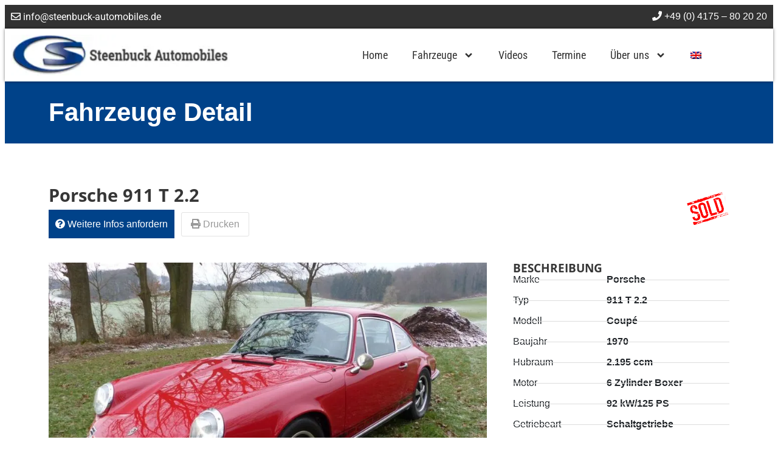

--- FILE ---
content_type: text/html; charset=UTF-8
request_url: https://steenbuck-automobiles.de/fahrzeuge/porsche-911-t-2-2-4/
body_size: 30491
content:
<!doctype html>
<html lang="de-DE" prefix="og: https://ogp.me/ns#">
<head>
	<meta charset="UTF-8">
	<meta name="viewport" content="width=device-width, initial-scale=1">
	<link rel="profile" href="https://gmpg.org/xfn/11">
	<link rel="alternate" hreflang="en" href="https://steenbuck-automobiles.de/en/cars/porsche-911-t-2-2-4/" />
<link rel="alternate" hreflang="de" href="https://steenbuck-automobiles.de/fahrzeuge/porsche-911-t-2-2-4/" />
<link rel="alternate" hreflang="x-default" href="https://steenbuck-automobiles.de/fahrzeuge/porsche-911-t-2-2-4/" />

<!-- Suchmaschinen-Optimierung durch Rank Math PRO - https://rankmath.com/ -->
<title>Porsche 911 T 2.2 &raquo; Steenbuck</title>
<meta name="robots" content="follow, index, max-snippet:-1, max-video-preview:-1, max-image-preview:large"/>
<link rel="canonical" href="https://steenbuck-automobiles.de/fahrzeuge/porsche-911-t-2-2-4/" />
<meta property="og:locale" content="de_DE" />
<meta property="og:type" content="article" />
<meta property="og:title" content="Porsche 911 T 2.2 &raquo; Steenbuck" />
<meta property="og:url" content="https://steenbuck-automobiles.de/fahrzeuge/porsche-911-t-2-2-4/" />
<meta property="og:site_name" content="Steenbuck" />
<meta property="og:updated_time" content="2020-03-30T16:04:53+00:00" />
<meta property="og:image" content="https://steenbuck-automobiles.de/wp-content/uploads/2019/11/Porsche-911-T-rot-1801.jpg" />
<meta property="og:image:secure_url" content="https://steenbuck-automobiles.de/wp-content/uploads/2019/11/Porsche-911-T-rot-1801.jpg" />
<meta property="og:image:width" content="1024" />
<meta property="og:image:height" content="768" />
<meta property="og:image:alt" content="Porsche 911 T 2.2" />
<meta property="og:image:type" content="image/jpeg" />
<meta name="twitter:card" content="summary_large_image" />
<meta name="twitter:title" content="Porsche 911 T 2.2 &raquo; Steenbuck" />
<meta name="twitter:image" content="https://steenbuck-automobiles.de/wp-content/uploads/2019/11/Porsche-911-T-rot-1801.jpg" />
<!-- /Rank Math WordPress SEO Plugin -->

<link rel="alternate" type="application/rss+xml" title="Steenbuck &raquo; Feed" href="https://steenbuck-automobiles.de/feed/" />
<link rel="alternate" type="application/rss+xml" title="Steenbuck &raquo; Kommentar-Feed" href="https://steenbuck-automobiles.de/comments/feed/" />
<link rel="alternate" title="oEmbed (JSON)" type="application/json+oembed" href="https://steenbuck-automobiles.de/wp-json/oembed/1.0/embed?url=https%3A%2F%2Fsteenbuck-automobiles.de%2Ffahrzeuge%2Fporsche-911-t-2-2-4%2F" />
<link rel="alternate" title="oEmbed (XML)" type="text/xml+oembed" href="https://steenbuck-automobiles.de/wp-json/oembed/1.0/embed?url=https%3A%2F%2Fsteenbuck-automobiles.de%2Ffahrzeuge%2Fporsche-911-t-2-2-4%2F&#038;format=xml" />
<style id='wp-img-auto-sizes-contain-inline-css'>
img:is([sizes=auto i],[sizes^="auto," i]){contain-intrinsic-size:3000px 1500px}
/*# sourceURL=wp-img-auto-sizes-contain-inline-css */
</style>
<style id='wp-emoji-styles-inline-css'>

	img.wp-smiley, img.emoji {
		display: inline !important;
		border: none !important;
		box-shadow: none !important;
		height: 1em !important;
		width: 1em !important;
		margin: 0 0.07em !important;
		vertical-align: -0.1em !important;
		background: none !important;
		padding: 0 !important;
	}
/*# sourceURL=wp-emoji-styles-inline-css */
</style>
<link rel='stylesheet' id='wp-block-library-css' href='https://steenbuck-automobiles.de/wp-includes/css/dist/block-library/style.min.css?ver=6.9' media='all' />
<style id='global-styles-inline-css'>
:root{--wp--preset--aspect-ratio--square: 1;--wp--preset--aspect-ratio--4-3: 4/3;--wp--preset--aspect-ratio--3-4: 3/4;--wp--preset--aspect-ratio--3-2: 3/2;--wp--preset--aspect-ratio--2-3: 2/3;--wp--preset--aspect-ratio--16-9: 16/9;--wp--preset--aspect-ratio--9-16: 9/16;--wp--preset--color--black: #000000;--wp--preset--color--cyan-bluish-gray: #abb8c3;--wp--preset--color--white: #ffffff;--wp--preset--color--pale-pink: #f78da7;--wp--preset--color--vivid-red: #cf2e2e;--wp--preset--color--luminous-vivid-orange: #ff6900;--wp--preset--color--luminous-vivid-amber: #fcb900;--wp--preset--color--light-green-cyan: #7bdcb5;--wp--preset--color--vivid-green-cyan: #00d084;--wp--preset--color--pale-cyan-blue: #8ed1fc;--wp--preset--color--vivid-cyan-blue: #0693e3;--wp--preset--color--vivid-purple: #9b51e0;--wp--preset--gradient--vivid-cyan-blue-to-vivid-purple: linear-gradient(135deg,rgb(6,147,227) 0%,rgb(155,81,224) 100%);--wp--preset--gradient--light-green-cyan-to-vivid-green-cyan: linear-gradient(135deg,rgb(122,220,180) 0%,rgb(0,208,130) 100%);--wp--preset--gradient--luminous-vivid-amber-to-luminous-vivid-orange: linear-gradient(135deg,rgb(252,185,0) 0%,rgb(255,105,0) 100%);--wp--preset--gradient--luminous-vivid-orange-to-vivid-red: linear-gradient(135deg,rgb(255,105,0) 0%,rgb(207,46,46) 100%);--wp--preset--gradient--very-light-gray-to-cyan-bluish-gray: linear-gradient(135deg,rgb(238,238,238) 0%,rgb(169,184,195) 100%);--wp--preset--gradient--cool-to-warm-spectrum: linear-gradient(135deg,rgb(74,234,220) 0%,rgb(151,120,209) 20%,rgb(207,42,186) 40%,rgb(238,44,130) 60%,rgb(251,105,98) 80%,rgb(254,248,76) 100%);--wp--preset--gradient--blush-light-purple: linear-gradient(135deg,rgb(255,206,236) 0%,rgb(152,150,240) 100%);--wp--preset--gradient--blush-bordeaux: linear-gradient(135deg,rgb(254,205,165) 0%,rgb(254,45,45) 50%,rgb(107,0,62) 100%);--wp--preset--gradient--luminous-dusk: linear-gradient(135deg,rgb(255,203,112) 0%,rgb(199,81,192) 50%,rgb(65,88,208) 100%);--wp--preset--gradient--pale-ocean: linear-gradient(135deg,rgb(255,245,203) 0%,rgb(182,227,212) 50%,rgb(51,167,181) 100%);--wp--preset--gradient--electric-grass: linear-gradient(135deg,rgb(202,248,128) 0%,rgb(113,206,126) 100%);--wp--preset--gradient--midnight: linear-gradient(135deg,rgb(2,3,129) 0%,rgb(40,116,252) 100%);--wp--preset--font-size--small: 13px;--wp--preset--font-size--medium: 20px;--wp--preset--font-size--large: 36px;--wp--preset--font-size--x-large: 42px;--wp--preset--spacing--20: 0.44rem;--wp--preset--spacing--30: 0.67rem;--wp--preset--spacing--40: 1rem;--wp--preset--spacing--50: 1.5rem;--wp--preset--spacing--60: 2.25rem;--wp--preset--spacing--70: 3.38rem;--wp--preset--spacing--80: 5.06rem;--wp--preset--shadow--natural: 6px 6px 9px rgba(0, 0, 0, 0.2);--wp--preset--shadow--deep: 12px 12px 50px rgba(0, 0, 0, 0.4);--wp--preset--shadow--sharp: 6px 6px 0px rgba(0, 0, 0, 0.2);--wp--preset--shadow--outlined: 6px 6px 0px -3px rgb(255, 255, 255), 6px 6px rgb(0, 0, 0);--wp--preset--shadow--crisp: 6px 6px 0px rgb(0, 0, 0);}:root { --wp--style--global--content-size: 800px;--wp--style--global--wide-size: 1200px; }:where(body) { margin: 0; }.wp-site-blocks > .alignleft { float: left; margin-right: 2em; }.wp-site-blocks > .alignright { float: right; margin-left: 2em; }.wp-site-blocks > .aligncenter { justify-content: center; margin-left: auto; margin-right: auto; }:where(.wp-site-blocks) > * { margin-block-start: 24px; margin-block-end: 0; }:where(.wp-site-blocks) > :first-child { margin-block-start: 0; }:where(.wp-site-blocks) > :last-child { margin-block-end: 0; }:root { --wp--style--block-gap: 24px; }:root :where(.is-layout-flow) > :first-child{margin-block-start: 0;}:root :where(.is-layout-flow) > :last-child{margin-block-end: 0;}:root :where(.is-layout-flow) > *{margin-block-start: 24px;margin-block-end: 0;}:root :where(.is-layout-constrained) > :first-child{margin-block-start: 0;}:root :where(.is-layout-constrained) > :last-child{margin-block-end: 0;}:root :where(.is-layout-constrained) > *{margin-block-start: 24px;margin-block-end: 0;}:root :where(.is-layout-flex){gap: 24px;}:root :where(.is-layout-grid){gap: 24px;}.is-layout-flow > .alignleft{float: left;margin-inline-start: 0;margin-inline-end: 2em;}.is-layout-flow > .alignright{float: right;margin-inline-start: 2em;margin-inline-end: 0;}.is-layout-flow > .aligncenter{margin-left: auto !important;margin-right: auto !important;}.is-layout-constrained > .alignleft{float: left;margin-inline-start: 0;margin-inline-end: 2em;}.is-layout-constrained > .alignright{float: right;margin-inline-start: 2em;margin-inline-end: 0;}.is-layout-constrained > .aligncenter{margin-left: auto !important;margin-right: auto !important;}.is-layout-constrained > :where(:not(.alignleft):not(.alignright):not(.alignfull)){max-width: var(--wp--style--global--content-size);margin-left: auto !important;margin-right: auto !important;}.is-layout-constrained > .alignwide{max-width: var(--wp--style--global--wide-size);}body .is-layout-flex{display: flex;}.is-layout-flex{flex-wrap: wrap;align-items: center;}.is-layout-flex > :is(*, div){margin: 0;}body .is-layout-grid{display: grid;}.is-layout-grid > :is(*, div){margin: 0;}body{padding-top: 0px;padding-right: 0px;padding-bottom: 0px;padding-left: 0px;}a:where(:not(.wp-element-button)){text-decoration: underline;}:root :where(.wp-element-button, .wp-block-button__link){background-color: #32373c;border-width: 0;color: #fff;font-family: inherit;font-size: inherit;font-style: inherit;font-weight: inherit;letter-spacing: inherit;line-height: inherit;padding-top: calc(0.667em + 2px);padding-right: calc(1.333em + 2px);padding-bottom: calc(0.667em + 2px);padding-left: calc(1.333em + 2px);text-decoration: none;text-transform: inherit;}.has-black-color{color: var(--wp--preset--color--black) !important;}.has-cyan-bluish-gray-color{color: var(--wp--preset--color--cyan-bluish-gray) !important;}.has-white-color{color: var(--wp--preset--color--white) !important;}.has-pale-pink-color{color: var(--wp--preset--color--pale-pink) !important;}.has-vivid-red-color{color: var(--wp--preset--color--vivid-red) !important;}.has-luminous-vivid-orange-color{color: var(--wp--preset--color--luminous-vivid-orange) !important;}.has-luminous-vivid-amber-color{color: var(--wp--preset--color--luminous-vivid-amber) !important;}.has-light-green-cyan-color{color: var(--wp--preset--color--light-green-cyan) !important;}.has-vivid-green-cyan-color{color: var(--wp--preset--color--vivid-green-cyan) !important;}.has-pale-cyan-blue-color{color: var(--wp--preset--color--pale-cyan-blue) !important;}.has-vivid-cyan-blue-color{color: var(--wp--preset--color--vivid-cyan-blue) !important;}.has-vivid-purple-color{color: var(--wp--preset--color--vivid-purple) !important;}.has-black-background-color{background-color: var(--wp--preset--color--black) !important;}.has-cyan-bluish-gray-background-color{background-color: var(--wp--preset--color--cyan-bluish-gray) !important;}.has-white-background-color{background-color: var(--wp--preset--color--white) !important;}.has-pale-pink-background-color{background-color: var(--wp--preset--color--pale-pink) !important;}.has-vivid-red-background-color{background-color: var(--wp--preset--color--vivid-red) !important;}.has-luminous-vivid-orange-background-color{background-color: var(--wp--preset--color--luminous-vivid-orange) !important;}.has-luminous-vivid-amber-background-color{background-color: var(--wp--preset--color--luminous-vivid-amber) !important;}.has-light-green-cyan-background-color{background-color: var(--wp--preset--color--light-green-cyan) !important;}.has-vivid-green-cyan-background-color{background-color: var(--wp--preset--color--vivid-green-cyan) !important;}.has-pale-cyan-blue-background-color{background-color: var(--wp--preset--color--pale-cyan-blue) !important;}.has-vivid-cyan-blue-background-color{background-color: var(--wp--preset--color--vivid-cyan-blue) !important;}.has-vivid-purple-background-color{background-color: var(--wp--preset--color--vivid-purple) !important;}.has-black-border-color{border-color: var(--wp--preset--color--black) !important;}.has-cyan-bluish-gray-border-color{border-color: var(--wp--preset--color--cyan-bluish-gray) !important;}.has-white-border-color{border-color: var(--wp--preset--color--white) !important;}.has-pale-pink-border-color{border-color: var(--wp--preset--color--pale-pink) !important;}.has-vivid-red-border-color{border-color: var(--wp--preset--color--vivid-red) !important;}.has-luminous-vivid-orange-border-color{border-color: var(--wp--preset--color--luminous-vivid-orange) !important;}.has-luminous-vivid-amber-border-color{border-color: var(--wp--preset--color--luminous-vivid-amber) !important;}.has-light-green-cyan-border-color{border-color: var(--wp--preset--color--light-green-cyan) !important;}.has-vivid-green-cyan-border-color{border-color: var(--wp--preset--color--vivid-green-cyan) !important;}.has-pale-cyan-blue-border-color{border-color: var(--wp--preset--color--pale-cyan-blue) !important;}.has-vivid-cyan-blue-border-color{border-color: var(--wp--preset--color--vivid-cyan-blue) !important;}.has-vivid-purple-border-color{border-color: var(--wp--preset--color--vivid-purple) !important;}.has-vivid-cyan-blue-to-vivid-purple-gradient-background{background: var(--wp--preset--gradient--vivid-cyan-blue-to-vivid-purple) !important;}.has-light-green-cyan-to-vivid-green-cyan-gradient-background{background: var(--wp--preset--gradient--light-green-cyan-to-vivid-green-cyan) !important;}.has-luminous-vivid-amber-to-luminous-vivid-orange-gradient-background{background: var(--wp--preset--gradient--luminous-vivid-amber-to-luminous-vivid-orange) !important;}.has-luminous-vivid-orange-to-vivid-red-gradient-background{background: var(--wp--preset--gradient--luminous-vivid-orange-to-vivid-red) !important;}.has-very-light-gray-to-cyan-bluish-gray-gradient-background{background: var(--wp--preset--gradient--very-light-gray-to-cyan-bluish-gray) !important;}.has-cool-to-warm-spectrum-gradient-background{background: var(--wp--preset--gradient--cool-to-warm-spectrum) !important;}.has-blush-light-purple-gradient-background{background: var(--wp--preset--gradient--blush-light-purple) !important;}.has-blush-bordeaux-gradient-background{background: var(--wp--preset--gradient--blush-bordeaux) !important;}.has-luminous-dusk-gradient-background{background: var(--wp--preset--gradient--luminous-dusk) !important;}.has-pale-ocean-gradient-background{background: var(--wp--preset--gradient--pale-ocean) !important;}.has-electric-grass-gradient-background{background: var(--wp--preset--gradient--electric-grass) !important;}.has-midnight-gradient-background{background: var(--wp--preset--gradient--midnight) !important;}.has-small-font-size{font-size: var(--wp--preset--font-size--small) !important;}.has-medium-font-size{font-size: var(--wp--preset--font-size--medium) !important;}.has-large-font-size{font-size: var(--wp--preset--font-size--large) !important;}.has-x-large-font-size{font-size: var(--wp--preset--font-size--x-large) !important;}
:root :where(.wp-block-pullquote){font-size: 1.5em;line-height: 1.6;}
/*# sourceURL=global-styles-inline-css */
</style>
<link rel='stylesheet' id='formcraft-common-css' href='https://steenbuck-automobiles.de/wp-content/plugins/formcraft3/dist/formcraft-common.css?ver=3.9.12' media='all' />
<link rel='stylesheet' id='formcraft-form-css' href='https://steenbuck-automobiles.de/wp-content/plugins/formcraft3/dist/form.css?ver=3.9.12' media='all' />
<link rel='stylesheet' id='wpa-css-css' href='https://steenbuck-automobiles.de/wp-content/plugins/honeypot/includes/css/wpa.css?ver=2.3.04' media='all' />
<link rel='stylesheet' id='slick-css-css' href='https://steenbuck-automobiles.de/wp-content/plugins/steenbuck-custom/assets/slick.min.css?ver=6.9' media='all' />
<link rel='stylesheet' id='steenbuck-css-css' href='https://steenbuck-automobiles.de/wp-content/plugins/steenbuck-custom/assets/custom.css?ver=6.9' media='all' />
<link rel='stylesheet' id='wpml-legacy-horizontal-list-0-css' href='https://steenbuck-automobiles.de/wp-content/plugins/sitepress-multilingual-cms/templates/language-switchers/legacy-list-horizontal/style.min.css?ver=1' media='all' />
<style id='wpml-legacy-horizontal-list-0-inline-css'>
.wpml-ls-statics-footer{background-color:#ffffff;}.wpml-ls-statics-footer a, .wpml-ls-statics-footer .wpml-ls-sub-menu a, .wpml-ls-statics-footer .wpml-ls-sub-menu a:link, .wpml-ls-statics-footer li:not(.wpml-ls-current-language) .wpml-ls-link, .wpml-ls-statics-footer li:not(.wpml-ls-current-language) .wpml-ls-link:link {color:#444444;background-color:#ffffff;}.wpml-ls-statics-footer .wpml-ls-sub-menu a:hover,.wpml-ls-statics-footer .wpml-ls-sub-menu a:focus, .wpml-ls-statics-footer .wpml-ls-sub-menu a:link:hover, .wpml-ls-statics-footer .wpml-ls-sub-menu a:link:focus {color:#000000;background-color:#eeeeee;}.wpml-ls-statics-footer .wpml-ls-current-language > a {color:#444444;background-color:#ffffff;}.wpml-ls-statics-footer .wpml-ls-current-language:hover>a, .wpml-ls-statics-footer .wpml-ls-current-language>a:focus {color:#000000;background-color:#eeeeee;}
/*# sourceURL=wpml-legacy-horizontal-list-0-inline-css */
</style>
<link rel='stylesheet' id='wpml-menu-item-0-css' href='https://steenbuck-automobiles.de/wp-content/plugins/sitepress-multilingual-cms/templates/language-switchers/menu-item/style.min.css?ver=1' media='all' />
<link rel='stylesheet' id='chld_thm_cfg_parent-css' href='https://steenbuck-automobiles.de/wp-content/themes/hello-elementor/style.css?ver=6.9' media='all' />
<link rel='stylesheet' id='hello-elementor-theme-style-css' href='https://steenbuck-automobiles.de/wp-content/themes/hello-elementor/assets/css/theme.css?ver=3.4.6' media='all' />
<link rel='stylesheet' id='hello-elementor-header-footer-css' href='https://steenbuck-automobiles.de/wp-content/themes/hello-elementor/assets/css/header-footer.css?ver=3.4.6' media='all' />
<link rel='stylesheet' id='elementor-frontend-css' href='https://steenbuck-automobiles.de/wp-content/plugins/elementor/assets/css/frontend.min.css?ver=3.34.3' media='all' />
<link rel='stylesheet' id='widget-image-css' href='https://steenbuck-automobiles.de/wp-content/plugins/elementor/assets/css/widget-image.min.css?ver=3.34.3' media='all' />
<link rel='stylesheet' id='widget-nav-menu-css' href='https://steenbuck-automobiles.de/wp-content/plugins/elementor-pro/assets/css/widget-nav-menu.min.css?ver=3.34.3' media='all' />
<link rel='stylesheet' id='e-sticky-css' href='https://steenbuck-automobiles.de/wp-content/plugins/elementor-pro/assets/css/modules/sticky.min.css?ver=3.34.3' media='all' />
<link rel='stylesheet' id='widget-icon-list-css' href='https://steenbuck-automobiles.de/wp-content/plugins/elementor/assets/css/widget-icon-list.min.css?ver=3.34.3' media='all' />
<link rel='stylesheet' id='widget-heading-css' href='https://steenbuck-automobiles.de/wp-content/plugins/elementor/assets/css/widget-heading.min.css?ver=3.34.3' media='all' />
<link rel='stylesheet' id='widget-post-info-css' href='https://steenbuck-automobiles.de/wp-content/plugins/elementor-pro/assets/css/widget-post-info.min.css?ver=3.34.3' media='all' />
<link rel='stylesheet' id='widget-tabs-css' href='https://steenbuck-automobiles.de/wp-content/plugins/elementor/assets/css/widget-tabs.min.css?ver=3.34.3' media='all' />
<link rel='stylesheet' id='e-shapes-css' href='https://steenbuck-automobiles.de/wp-content/plugins/elementor/assets/css/conditionals/shapes.min.css?ver=3.34.3' media='all' />
<link rel='stylesheet' id='widget-form-css' href='https://steenbuck-automobiles.de/wp-content/plugins/elementor-pro/assets/css/widget-form.min.css?ver=3.34.3' media='all' />
<link rel='stylesheet' id='e-popup-css' href='https://steenbuck-automobiles.de/wp-content/plugins/elementor-pro/assets/css/conditionals/popup.min.css?ver=3.34.3' media='all' />
<link rel='stylesheet' id='elementor-post-28020-css' href='https://steenbuck-automobiles.de/wp-content/uploads/elementor/css/post-28020.css?ver=1769680835' media='all' />
<link rel='stylesheet' id='font-awesome-5-all-css' href='https://steenbuck-automobiles.de/wp-content/plugins/elementor/assets/lib/font-awesome/css/all.min.css?ver=3.34.3' media='all' />
<link rel='stylesheet' id='font-awesome-4-shim-css' href='https://steenbuck-automobiles.de/wp-content/plugins/elementor/assets/lib/font-awesome/css/v4-shims.min.css?ver=3.34.3' media='all' />
<link rel='stylesheet' id='elementor-post-28058-css' href='https://steenbuck-automobiles.de/wp-content/uploads/elementor/css/post-28058.css?ver=1769680835' media='all' />
<link rel='stylesheet' id='elementor-post-28916-css' href='https://steenbuck-automobiles.de/wp-content/uploads/elementor/css/post-28916.css?ver=1769680915' media='all' />
<link rel='stylesheet' id='elementor-post-28043-css' href='https://steenbuck-automobiles.de/wp-content/uploads/elementor/css/post-28043.css?ver=1769680989' media='all' />
<link rel='stylesheet' id='elementor-post-29554-css' href='https://steenbuck-automobiles.de/wp-content/uploads/elementor/css/post-29554.css?ver=1769680836' media='all' />
<link rel='stylesheet' id='elementor-gf-local-roboto-css' href='https://steenbuck-automobiles.de/wp-content/uploads/elementor/google-fonts/css/roboto.css?ver=1742788585' media='all' />
<link rel='stylesheet' id='elementor-gf-local-robotoslab-css' href='https://steenbuck-automobiles.de/wp-content/uploads/elementor/google-fonts/css/robotoslab.css?ver=1742788588' media='all' />
<link rel='stylesheet' id='elementor-gf-local-opensans-css' href='https://steenbuck-automobiles.de/wp-content/uploads/elementor/google-fonts/css/opensans.css?ver=1742788592' media='all' />
<link rel='stylesheet' id='elementor-gf-local-robotocondensed-css' href='https://steenbuck-automobiles.de/wp-content/uploads/elementor/google-fonts/css/robotocondensed.css?ver=1742788597' media='all' />
<script src="https://steenbuck-automobiles.de/wp-includes/js/jquery/jquery.min.js?ver=3.7.1" id="jquery-core-js"></script>
<script src="https://steenbuck-automobiles.de/wp-includes/js/jquery/jquery-migrate.min.js?ver=3.4.1" id="jquery-migrate-js"></script>
<script src="https://steenbuck-automobiles.de/wp-content/plugins/elementor/assets/lib/font-awesome/js/v4-shims.min.js?ver=3.34.3" id="font-awesome-4-shim-js"></script>
<link rel="https://api.w.org/" href="https://steenbuck-automobiles.de/wp-json/" /><link rel="alternate" title="JSON" type="application/json" href="https://steenbuck-automobiles.de/wp-json/wp/v2/cars/18650" /><link rel="EditURI" type="application/rsd+xml" title="RSD" href="https://steenbuck-automobiles.de/xmlrpc.php?rsd" />
<meta name="generator" content="WordPress 6.9" />
<link rel='shortlink' href='https://steenbuck-automobiles.de/?p=18650' />
<meta name="generator" content="WPML ver:4.8.6 stt:1,3;" />
<meta name="generator" content="Elementor 3.34.3; features: e_font_icon_svg, additional_custom_breakpoints; settings: css_print_method-external, google_font-enabled, font_display-swap">
<script>
  (function(d, s, id, w, f){
      w[f] = w[f] || function() {
          (w[f].q = w[f].q || []).push(arguments)
      };
      var js, fjs = d.getElementsByTagName(s)[0];
      if (d.getElementById(id)){ return; }
      js = d.createElement(s); js.id = id;
      js.onload = function(){
          document.dispatchEvent(new Event('tbScriptLoaded'));
      };
      js.async = true;
      js.src = "https://cdn.trackboxx.info/p/tracker.js";
      fjs.parentNode.insertBefore(js, fjs);
  }(document, 'script', 'trackboxx-script', window, 'trackboxx'));
  trackboxx('set', 'siteId', 'TB-66163411');
  trackboxx('trackPageview');
</script>
        <script>
        var gdpr_compliant_recaptcha_stamp = 'ae7bd48ae4aab6f14c59fbda58dcd94b5ba3966d3f1963e49157a04a116d415f';
        var gdpr_compliant_recaptcha_ip = '3.134.81.235';
        var gdpr_compliant_recaptcha_nonce = null;
        var gdpr_compliant_recaptcha = {
            stampLoaded : false,
            // Create an array to store override functions
            originalFetches : [],
            originalXhrOpens : [],
            originalXhrSends : [],
            originalFetch : window.fetch,
            abortController : new AbortController(),
            originalXhrOpen : XMLHttpRequest.prototype.open,
            originalXhrSend : XMLHttpRequest.prototype.send,

            // Function to check if a string is a valid JSON
            isValidJson : function( str ) {
                try {
                    JSON.parse( str );
                    return true;
                } catch ( error ) {
                    return false;
                }
            },

            // Function to handle fetch response
            handleFetchResponse: function (input, init) {
                // Store method and URL
                var method = (init && init.method) ? init.method.toUpperCase() : 'GET';
                var url = input;
                gdpr_compliant_recaptcha.originalFetches.forEach(overrideFunction => {
                            overrideFunction.apply(this, arguments);
                });
                // Bind the original fetch function to the window object
                var originalFetchBound = gdpr_compliant_recaptcha.originalFetch.bind(window);
                try{
                    // Call the original fetch method
                    //return gdpr_compliant_recaptcha.originalFetch.apply(this, arguments).then(function (response) {
                    return originalFetchBound(input, init).then(function (response) {
                        var clonedResponse = response.clone();
                        // Check for an error response
                        if (response.ok && method === 'POST') {
                            // Parse the response JSON
                            return response.text().then(function (responseData) {
                                var data = responseData;
                                if (gdpr_compliant_recaptcha.isValidJson(responseData)) {
                                    data = JSON.parse(responseData);
                                }
                                // Check if the gdpr_error_message parameter is present
                                if (data.data && data.data.gdpr_error_message) {
                                    gdpr_compliant_recaptcha.displayErrorMessage(data.data.gdpr_error_message);
                                    gdpr_compliant_recaptcha.abortController.abort();
                                    return Promise.reject(new Error('Request aborted'));
                                }
                                // Return the original response for non-error cases
                                return clonedResponse;
                            });
                        }
                        return clonedResponse;
                    });
                } catch (error) {
                    // Return a resolved promise in case of an error
                    return Promise.resolve();
                }
            },

            // Full implementation of SHA265 hashing algorithm.
            sha256 : function( ascii ) {
                function rightRotate( value, amount ) {
                    return ( value>>>amount ) | ( value<<(32 - amount ) );
                }

                var mathPow = Math.pow;
                var maxWord = mathPow( 2, 32 );
                var lengthProperty = 'length';

                // Used as a counter across the whole file
                var i, j;
                var result = '';

                var words = [];
                var asciiBitLength = ascii[ lengthProperty ] * 8;

                // Caching results is optional - remove/add slash from front of this line to toggle.
                // Initial hash value: first 32 bits of the fractional parts of the square roots of the first 8 primes
                // (we actually calculate the first 64, but extra values are just ignored).
                var hash = this.sha256.h = this.sha256.h || [];

                // Round constants: First 32 bits of the fractional parts of the cube roots of the first 64 primes.
                var k = this.sha256.k = this.sha256.k || [];
                var primeCounter = k[ lengthProperty ];

                var isComposite = {};
                for ( var candidate = 2; primeCounter < 64; candidate++ ) {
                    if ( ! isComposite[ candidate ] ) {
                        for ( i = 0; i < 313; i += candidate ) {
                            isComposite[ i ] = candidate;
                        }
                        hash[ primeCounter ] = ( mathPow( candidate, 0.5 ) * maxWord ) | 0;
                        k[ primeCounter++ ] = ( mathPow( candidate, 1 / 3 ) * maxWord ) | 0;
                    }
                }

                // Append Ƈ' bit (plus zero padding).
                ascii += '\x80';

                // More zero padding
                while ( ascii[ lengthProperty ] % 64 - 56 ){
                ascii += '\x00';
                }

                for ( i = 0, max = ascii[ lengthProperty ]; i < max; i++ ) {
                    j = ascii.charCodeAt( i );

                    // ASCII check: only accept characters in range 0-255
                    if ( j >> 8 ) {
                    return;
                    }
                    words[ i >> 2 ] |= j << ( ( 3 - i ) % 4 ) * 8;
                }
                words[ words[ lengthProperty ] ] = ( ( asciiBitLength / maxWord ) | 0 );
                words[ words[ lengthProperty ] ] = ( asciiBitLength );

                // process each chunk
                for ( j = 0, max = words[ lengthProperty ]; j < max; ) {

                    // The message is expanded into 64 words as part of the iteration
                    var w = words.slice( j, j += 16 );
                    var oldHash = hash;

                    // This is now the undefinedworking hash, often labelled as variables a...g
                    // (we have to truncate as well, otherwise extra entries at the end accumulate.
                    hash = hash.slice( 0, 8 );

                    for ( i = 0; i < 64; i++ ) {
                        var i2 = i + j;

                        // Expand the message into 64 words
                        var w15 = w[ i - 15 ], w2 = w[ i - 2 ];

                        // Iterate
                        var a = hash[ 0 ], e = hash[ 4 ];
                        var temp1 = hash[ 7 ]
                            + ( rightRotate( e, 6 ) ^ rightRotate( e, 11 ) ^ rightRotate( e, 25 ) ) // S1
                            + ( ( e&hash[ 5 ] ) ^ ( ( ~e ) &hash[ 6 ] ) ) // ch
                            + k[i]
                            // Expand the message schedule if needed
                            + ( w[ i ] = ( i < 16 ) ? w[ i ] : (
                                    w[ i - 16 ]
                                    + ( rightRotate( w15, 7 ) ^ rightRotate( w15, 18 ) ^ ( w15 >>> 3 ) ) // s0
                                    + w[ i - 7 ]
                                    + ( rightRotate( w2, 17 ) ^ rightRotate( w2, 19 ) ^ ( w2 >>> 10 ) ) // s1
                                ) | 0
                            );

                        // This is only used once, so *could* be moved below, but it only saves 4 bytes and makes things unreadble:
                        var temp2 = ( rightRotate( a, 2 ) ^ rightRotate( a, 13 ) ^ rightRotate( a, 22 ) ) // S0
                            + ( ( a&hash[ 1 ] )^( a&hash[ 2 ] )^( hash[ 1 ]&hash[ 2 ] ) ); // maj

                            // We don't bother trimming off the extra ones,
                            // they're harmless as long as we're truncating when we do the slice().
                        hash = [ ( temp1 + temp2 )|0 ].concat( hash );
                        hash[ 4 ] = ( hash[ 4 ] + temp1 ) | 0;
                    }

                    for ( i = 0; i < 8; i++ ) {
                        hash[ i ] = ( hash[ i ] + oldHash[ i ] ) | 0;
                    }
                }

                for ( i = 0; i < 8; i++ ) {
                    for ( j = 3; j + 1; j-- ) {
                        var b = ( hash[ i ]>>( j * 8 ) ) & 255;
                        result += ( ( b < 16 ) ? 0 : '' ) + b.toString( 16 );
                    }
                }
                return result;
            },

            // Replace with your desired hash function.
            hashFunc : function( x ) {
                return this.sha256( x );
            },

            // Convert hex char to binary string.
            hexInBin : function( x ) {
                var ret = '';
                switch( x.toUpperCase() ) {
                    case '0':
                    return '0000';
                    break;
                    case '1':
                    return '0001';
                    break;
                    case '2':
                    return '0010';
                    break;
                    case '3':
                    return '0011';
                    break;
                    case '4':
                    return '0100';
                    break;
                    case '5':
                    return '0101';
                    break;
                    case '6':
                    return '0110';
                    break;
                    case '7':
                    return '0111';
                    break;
                    case '8':
                    return '1000';
                    break;
                    case '9':
                    return '1001';
                    break;
                    case 'A':
                    return '1010';
                    break;
                    case 'B':
                    return '1011';
                    break;
                    case 'C':
                    return '1100';
                    break;
                    case 'D':
                    return '1101';
                    break;
                    case 'E':
                    return '1110';
                    break;
                    case 'F':
                    return '1111';
                    break;
                    default :
                    return '0000';
                }
            },

            // Gets the leading number of bits from the string.
            extractBits : function( hexString, numBits ) {
                var bitString = '';
                var numChars = Math.ceil( numBits / 4 );
                for ( var i = 0; i < numChars; i++ ){
                    bitString = bitString + '' + this.hexInBin( hexString.charAt( i ) );
                }

                bitString = bitString.substr( 0, numBits );
                return bitString;
            },

            // Check if a given nonce is a solution for this stamp and difficulty
            // the $difficulty number of leading bits must all be 0 to have a valid solution.
            checkNonce : function( difficulty, stamp, nonce ) {
                var colHash = this.hashFunc( stamp + nonce );
                var checkBits = this.extractBits( colHash, difficulty );
                return ( checkBits == 0 );
            },

            sleep : function( ms ) {
                return new Promise( resolve => setTimeout( resolve, ms ) );
            },

            // Iterate through as many nonces as it takes to find one that gives us a solution hash at the target difficulty.
            findHash : async function() {
                var hashStamp = gdpr_compliant_recaptcha_stamp;
                var clientIP = gdpr_compliant_recaptcha_ip;
                var hashDifficulty = '12';

                var nonce = 1;

                while( ! this.checkNonce( hashDifficulty, hashStamp, nonce ) ) {
                    nonce++;
                    if ( nonce % 10000 == 0 ) {
                        let remaining = Math.round( ( Math.pow( 2, hashDifficulty ) - nonce ) / 10000 );
                        // Don't peg the CPU and prevent the browser from rendering these updates
                        //await this.sleep( 100 );
                    }
                }
                gdpr_compliant_recaptcha_nonce = nonce;
                
                fetch('https://steenbuck-automobiles.de/wp-admin/admin-ajax.php', {
                    method: 'POST',
                    headers: {
                        'Content-Type': 'application/x-www-form-urlencoded'
                    },
                    body: 'action=check_stamp' +
                          '&hashStamp=' + encodeURIComponent(hashStamp) +
                          '&hashDifficulty=' + encodeURIComponent(hashDifficulty) +
                          '&clientIP=' + encodeURIComponent(clientIP) +
                          '&hashNonce=' + encodeURIComponent(nonce)
                })
                .then(function (response) {
                });
                return true;
            },
            
            initCaptcha : function(){
                fetch('https://steenbuck-automobiles.de/wp-admin/admin-ajax.php?action=get_stamp', {
                    method: 'GET',
                    headers: {
                        'Content-Type': 'application/x-www-form-urlencoded'
                    },
                })
                .then(function (response) {
                    return response.json();
                })
                .then(function (response) {
                    gdpr_compliant_recaptcha_stamp = response.stamp;
                    gdpr_compliant_recaptcha_ip = response.client_ip;
                    gdpr_compliant_recaptcha.findHash();
                });

            },

            // Function to display a nice-looking error message
            displayErrorMessage : function(message) {
                // Create a div for the error message
                var errorMessageElement = document.createElement('div');
                errorMessageElement.className = 'error-message';
                errorMessageElement.textContent = message;

                // Style the error message
                errorMessageElement.style.position = 'fixed';
                errorMessageElement.style.top = '50%';
                errorMessageElement.style.left = '50%';
                errorMessageElement.style.transform = 'translate(-50%, -50%)';
                errorMessageElement.style.background = '#ff3333';
                errorMessageElement.style.color = '#ffffff';
                errorMessageElement.style.padding = '15px';
                errorMessageElement.style.borderRadius = '10px';
                errorMessageElement.style.zIndex = '1000';

                // Append the error message to the body
                document.body.appendChild(errorMessageElement);

                // Remove the error message after a delay (e.g., 5 seconds)
                setTimeout(function () {
                    errorMessageElement.remove();
                }, 5000);
            },

            addFirstStamp : function(e){
                if( ! gdpr_compliant_recaptcha.stampLoaded){
                    gdpr_compliant_recaptcha.stampLoaded = true;
                    gdpr_compliant_recaptcha.initCaptcha();
                    let forms = document.querySelectorAll('form');
                    //This is important to mark password fields. They shall not be posted to the inbox
                    function convertStringToNestedObject(str) {
                        var keys = str.match(/[^\[\]]+|\[[^\[\]]+\]/g); // Extrahiere Wörter und eckige Klammern
                        var obj = {};
                        var tempObj = obj;

                        for (var i = 0; i < keys.length; i++) {
                            var key = keys[i];

                            // Wenn die eckigen Klammern vorhanden sind
                            if (key.startsWith('[') && key.endsWith(']')) {
                                key = key.substring(1, key.length - 1); // Entferne eckige Klammern
                            }

                            tempObj[key] = (i === keys.length - 1) ? null : {};
                            tempObj = tempObj[key];
                        }

                        return obj;
                    }
                    forms.forEach(form => {
                        let passwordInputs = form.querySelectorAll("input[type='password']");
                        let hashPWFields = [];
                        passwordInputs.forEach(input => {
                            hashPWFields.push(convertStringToNestedObject(input.getAttribute('name')));
                        });
                        
                        if (hashPWFields.length !== 0) {
                            let hashPWFieldsInput = document.createElement('input');
                            hashPWFieldsInput.type = 'hidden';
                            hashPWFieldsInput.classList.add('hashPWFields');
                            hashPWFieldsInput.name = 'hashPWFields';
                            hashPWFieldsInput.value = btoa(JSON.stringify(hashPWFields));//btoa(hashPWFields);
                            form.prepend(hashPWFieldsInput);
                        }
                    });

                    // Override open method to store method and URL
                    XMLHttpRequest.prototype.open = function (method, url) {
                        this._method = method;
                        this._url = url;
                        return gdpr_compliant_recaptcha.originalXhrOpen.apply(this, arguments);
                    };

                    // Override send method to set up onreadystatechange dynamically
                    XMLHttpRequest.prototype.send = function (data) {
                        var self = this;

                        function handleReadyStateChange() {
                            if (self.readyState === 4 && self._method === 'POST') {
                                // Check for an error response
                                if (self.status >= 200 && self.status < 300) {
                                    var responseData = self.responseType === 'json' ? self.response : self.responseText;
                                    if(gdpr_compliant_recaptcha.isValidJson(responseData)){
                                        // Parse the response JSON
                                        responseData = JSON.parse(responseData);
                                    }
                                    // Check if the gdpr_error_message parameter is present
                                    if (!responseData.success && responseData.data && responseData.data.gdpr_error_message) {
                                        // Show an error message
                                        gdpr_compliant_recaptcha.displayErrorMessage(responseData.data.gdpr_error_message);
                                        gdpr_compliant_recaptcha.abortController.abort();
                                        return null;
                                    }
                                }
                            }
                            // Call the original onreadystatechange function
                            if (self._originalOnReadyStateChange) {
                                self._originalOnReadyStateChange.apply(self, arguments);
                            }
                        }

                        // Set up onreadystatechange dynamically
                        if (!this._originalOnReadyStateChange) {
                            this._originalOnReadyStateChange = this.onreadystatechange;
                            this.onreadystatechange = handleReadyStateChange;
                        }

                        // Call each override function in order
                        gdpr_compliant_recaptcha.originalXhrSends.forEach(overrideFunction => {
                            overrideFunction.apply(this, arguments);
                        });

                        result = gdpr_compliant_recaptcha.originalXhrSend.apply(this, arguments);
                        if (result instanceof Promise){
                            return result.then(function() {});
                        }else{
                            return result;
                        }
                    };

                    // Override window.fetch globally
                    window.fetch = gdpr_compliant_recaptcha.handleFetchResponse;

                    setInterval( gdpr_compliant_recaptcha.initCaptcha, 10 * 60000 );
                }
            }
        }
        window.addEventListener( 'load', function gdpr_compliant_recaptcha_load () {
            document.addEventListener( 'keydown', gdpr_compliant_recaptcha.addFirstStamp, { once : true } );
            document.addEventListener( 'mousemove', gdpr_compliant_recaptcha.addFirstStamp, { once : true } );
            document.addEventListener( 'scroll', gdpr_compliant_recaptcha.addFirstStamp, { once : true } );
            document.addEventListener( 'click', gdpr_compliant_recaptcha.addFirstStamp, { once : true } );
        } );
        </script>
        			<style>
				.e-con.e-parent:nth-of-type(n+4):not(.e-lazyloaded):not(.e-no-lazyload),
				.e-con.e-parent:nth-of-type(n+4):not(.e-lazyloaded):not(.e-no-lazyload) * {
					background-image: none !important;
				}
				@media screen and (max-height: 1024px) {
					.e-con.e-parent:nth-of-type(n+3):not(.e-lazyloaded):not(.e-no-lazyload),
					.e-con.e-parent:nth-of-type(n+3):not(.e-lazyloaded):not(.e-no-lazyload) * {
						background-image: none !important;
					}
				}
				@media screen and (max-height: 640px) {
					.e-con.e-parent:nth-of-type(n+2):not(.e-lazyloaded):not(.e-no-lazyload),
					.e-con.e-parent:nth-of-type(n+2):not(.e-lazyloaded):not(.e-no-lazyload) * {
						background-image: none !important;
					}
				}
			</style>
			<link rel="icon" href="https://steenbuck-automobiles.de/wp-content/uploads/2020/03/cropped-steenbuck-fav-32x32.jpg" sizes="32x32" />
<link rel="icon" href="https://steenbuck-automobiles.de/wp-content/uploads/2020/03/cropped-steenbuck-fav-192x192.jpg" sizes="192x192" />
<link rel="apple-touch-icon" href="https://steenbuck-automobiles.de/wp-content/uploads/2020/03/cropped-steenbuck-fav-180x180.jpg" />
<meta name="msapplication-TileImage" content="https://steenbuck-automobiles.de/wp-content/uploads/2020/03/cropped-steenbuck-fav-270x270.jpg" />
		<style id="wp-custom-css">
			input[type=text], input[type=date], input[type=email], input[type=number], input[type=password], input[type=search], input[type=tel], input[type=url], select, textarea {
    width: 100%;
    border: solid 1px #666;
    border-radius: 3px;
    padding: .5rem 1rem;
    transition: all 0.3s;
}


button, [type=submit], [type=button] {
    display: inline-block;
    font-weight: 400;
    color: #C36;
    text-align: center;
    white-space: nowrap;
    -webkit-user-select: none;
    -moz-user-select
Controls the appearance of selection.
: none;
    user-select: none;
    background-color: #fff0;
    border: 1px solid #C36;
    padding: .5rem 1rem;
    font-size: 1rem;
    border-radius: 3px;
    transition: all 0.3s;
}


.elementor-28288 .elementor-element.elementor-element-d118b88 .elementor-icon-list-item {
    font-size: 12px;
    border: 1px solid #e3e3e3;
    padding: 5px 12px;
}		</style>
		</head>
<body class="wp-singular cars-template-default single single-cars postid-18650 wp-custom-logo wp-embed-responsive wp-theme-hello-elementor wp-child-theme-hello-elementor-child fl-builder-lite-2-9-4-2 fl-no-js hello-elementor-default elementor-default elementor-kit-28020 elementor-page-28043">



		<header data-elementor-type="header" data-elementor-id="28058" class="elementor elementor-28058 elementor-location-header" data-elementor-post-type="elementor_library">
			<div class="elementor-element elementor-element-35193cd e-flex e-con-boxed e-con e-parent" data-id="35193cd" data-element_type="container" data-settings="{&quot;background_background&quot;:&quot;classic&quot;}">
					<div class="e-con-inner">
		<div class="elementor-element elementor-element-da17870 e-con-full e-flex e-con e-child" data-id="da17870" data-element_type="container">
				<div class="elementor-element elementor-element-2e1fbe2 elementor-widget elementor-widget-text-editor" data-id="2e1fbe2" data-element_type="widget" data-widget_type="text-editor.default">
									<a href="mailto:info@steenbuck-automobiles.de" style="color:#fff"><i class="fa fa-envelope-o" aria-hidden="true"></i> info@steenbuck-automobiles.de</a>								</div>
				</div>
		<div class="elementor-element elementor-element-101f746 e-con-full e-flex e-con e-child" data-id="101f746" data-element_type="container">
				<div class="elementor-element elementor-element-81f1d47 elementor-widget elementor-widget-text-editor" data-id="81f1d47" data-element_type="widget" data-widget_type="text-editor.default">
									<a href="tel:+494175802020" style="color:#fff"><i class="fa fa-phone"></i> +49 (0) 4175 &#8211; 80 20 20</a>								</div>
				</div>
					</div>
				</div>
		<header class="elementor-element elementor-element-9367cdb e-flex e-con-boxed e-con e-parent" data-id="9367cdb" data-element_type="container" data-settings="{&quot;background_background&quot;:&quot;classic&quot;,&quot;sticky&quot;:&quot;top&quot;,&quot;sticky_on&quot;:[&quot;desktop&quot;,&quot;tablet&quot;,&quot;mobile&quot;],&quot;sticky_offset&quot;:0,&quot;sticky_effects_offset&quot;:0,&quot;sticky_anchor_link_offset&quot;:0}">
					<div class="e-con-inner">
		<div class="elementor-element elementor-element-9774fb1 e-con-full e-flex e-con e-child" data-id="9774fb1" data-element_type="container">
				<div class="elementor-element elementor-element-38c3b47 elementor-widget__width-auto elementor-widget elementor-widget-image" data-id="38c3b47" data-element_type="widget" data-widget_type="image.default">
																<a href="/">
							<img width="300" height="56" src="https://steenbuck-automobiles.de/wp-content/uploads/2020/02/steenbuck-logo2.0-300x56.png" class="attachment-medium size-medium wp-image-17819" alt="" srcset="https://steenbuck-automobiles.de/wp-content/uploads/2020/02/steenbuck-logo2.0-300x56.png 300w, https://steenbuck-automobiles.de/wp-content/uploads/2020/02/steenbuck-logo2.0.png 350w" sizes="(max-width: 300px) 100vw, 300px" />								</a>
															</div>
				<div class="elementor-element elementor-element-ecaa8a1 elementor-widget__width-auto elementor-nav-menu__align-end elementor-nav-menu--stretch elementor-nav-menu--dropdown-tablet elementor-nav-menu__text-align-aside elementor-nav-menu--toggle elementor-nav-menu--burger elementor-widget elementor-widget-nav-menu" data-id="ecaa8a1" data-element_type="widget" data-settings="{&quot;submenu_icon&quot;:{&quot;value&quot;:&quot;&lt;svg aria-hidden=\&quot;true\&quot; class=\&quot;e-font-icon-svg e-fas-angle-down\&quot; viewBox=\&quot;0 0 320 512\&quot; xmlns=\&quot;http:\/\/www.w3.org\/2000\/svg\&quot;&gt;&lt;path d=\&quot;M143 352.3L7 216.3c-9.4-9.4-9.4-24.6 0-33.9l22.6-22.6c9.4-9.4 24.6-9.4 33.9 0l96.4 96.4 96.4-96.4c9.4-9.4 24.6-9.4 33.9 0l22.6 22.6c9.4 9.4 9.4 24.6 0 33.9l-136 136c-9.2 9.4-24.4 9.4-33.8 0z\&quot;&gt;&lt;\/path&gt;&lt;\/svg&gt;&quot;,&quot;library&quot;:&quot;fa-solid&quot;},&quot;full_width&quot;:&quot;stretch&quot;,&quot;layout&quot;:&quot;horizontal&quot;,&quot;toggle&quot;:&quot;burger&quot;}" data-widget_type="nav-menu.default">
								<nav aria-label="Menu" class="elementor-nav-menu--main elementor-nav-menu__container elementor-nav-menu--layout-horizontal e--pointer-overline e--animation-slide">
				<ul id="menu-1-ecaa8a1" class="elementor-nav-menu"><li class="menu-item menu-item-type-post_type menu-item-object-page menu-item-home menu-item-17858"><a href="https://steenbuck-automobiles.de/" class="elementor-item">Home</a></li>
<li class="menu-item menu-item-type-post_type menu-item-object-page menu-item-has-children menu-item-17322"><a href="https://steenbuck-automobiles.de/fahrzeuge/" class="elementor-item">Fahrzeuge</a>
<ul class="sub-menu elementor-nav-menu--dropdown">
	<li class="menu-item menu-item-type-post_type menu-item-object-page menu-item-26651"><a href="https://steenbuck-automobiles.de/fahrzeuge/" class="elementor-sub-item">Im Angebot</a></li>
	<li class="menu-item menu-item-type-post_type menu-item-object-page menu-item-26869"><a href="https://steenbuck-automobiles.de/demnaechst-hier/" class="elementor-sub-item">Standort &#8222;X&#8220;</a></li>
	<li class="menu-item menu-item-type-post_type menu-item-object-page menu-item-17323"><a href="https://steenbuck-automobiles.de/verkauft/" class="elementor-sub-item">Verkauft</a></li>
</ul>
</li>
<li class="menu-item menu-item-type-post_type menu-item-object-page menu-item-30054"><a href="https://steenbuck-automobiles.de/oldtimer-videos/" class="elementor-item">Videos</a></li>
<li class="menu-item menu-item-type-post_type menu-item-object-page menu-item-17411"><a href="https://steenbuck-automobiles.de/oldtimer-termine/" class="elementor-item">Termine</a></li>
<li class="menu-item menu-item-type-post_type menu-item-object-page menu-item-has-children menu-item-17506"><a href="https://steenbuck-automobiles.de/ueber-uns/" class="elementor-item">Über uns</a>
<ul class="sub-menu elementor-nav-menu--dropdown">
	<li class="menu-item menu-item-type-post_type menu-item-object-page menu-item-17509"><a href="https://steenbuck-automobiles.de/das-team/" class="elementor-sub-item">Das Team</a></li>
	<li class="menu-item menu-item-type-post_type menu-item-object-page menu-item-17508"><a href="https://steenbuck-automobiles.de/fahrzeugbeschaffung/" class="elementor-sub-item">Fahrzeugbeschaffung</a></li>
	<li class="menu-item menu-item-type-post_type menu-item-object-page menu-item-17507"><a href="https://steenbuck-automobiles.de/ausstellung/" class="elementor-sub-item">Ausstellung</a></li>
	<li class="menu-item menu-item-type-post_type menu-item-object-page menu-item-17548"><a href="https://steenbuck-automobiles.de/oeffnungszeiten/" class="elementor-sub-item">Öffnungszeiten</a></li>
	<li class="menu-item menu-item-type-post_type menu-item-object-page menu-item-17547"><a href="https://steenbuck-automobiles.de/ihr-weg-zu-uns/" class="elementor-sub-item">Ihr Weg zu uns</a></li>
	<li class="menu-item menu-item-type-post_type menu-item-object-page menu-item-17580"><a href="https://steenbuck-automobiles.de/kontakt/" class="elementor-sub-item">Kontakt</a></li>
</ul>
</li>
<li class="menu-item wpml-ls-slot-5 wpml-ls-item wpml-ls-item-en wpml-ls-menu-item wpml-ls-first-item wpml-ls-last-item menu-item-type-wpml_ls_menu_item menu-item-object-wpml_ls_menu_item menu-item-wpml-ls-5-en"><a href="https://steenbuck-automobiles.de/en/cars/porsche-911-t-2-2-4/" title="Zu Englisch wechseln" aria-label="Zu Englisch wechseln" role="menuitem" class="elementor-item"><img
            class="wpml-ls-flag"
            src="https://steenbuck-automobiles.de/wp-content/plugins/sitepress-multilingual-cms/res/flags/en.png"
            alt="Englisch"
            
            
    /></a></li>
</ul>			</nav>
					<div class="elementor-menu-toggle" role="button" tabindex="0" aria-label="Menu Toggle" aria-expanded="false">
			<svg aria-hidden="true" role="presentation" class="elementor-menu-toggle__icon--open e-font-icon-svg e-fas-bars" viewBox="0 0 448 512" xmlns="http://www.w3.org/2000/svg"><path d="M16 132h416c8.837 0 16-7.163 16-16V76c0-8.837-7.163-16-16-16H16C7.163 60 0 67.163 0 76v40c0 8.837 7.163 16 16 16zm0 160h416c8.837 0 16-7.163 16-16v-40c0-8.837-7.163-16-16-16H16c-8.837 0-16 7.163-16 16v40c0 8.837 7.163 16 16 16zm0 160h416c8.837 0 16-7.163 16-16v-40c0-8.837-7.163-16-16-16H16c-8.837 0-16 7.163-16 16v40c0 8.837 7.163 16 16 16z"></path></svg><svg aria-hidden="true" role="presentation" class="elementor-menu-toggle__icon--close e-font-icon-svg e-eicon-close" viewBox="0 0 1000 1000" xmlns="http://www.w3.org/2000/svg"><path d="M742 167L500 408 258 167C246 154 233 150 217 150 196 150 179 158 167 167 154 179 150 196 150 212 150 229 154 242 171 254L408 500 167 742C138 771 138 800 167 829 196 858 225 858 254 829L496 587 738 829C750 842 767 846 783 846 800 846 817 842 829 829 842 817 846 804 846 783 846 767 842 750 829 737L588 500 833 258C863 229 863 200 833 171 804 137 775 137 742 167Z"></path></svg>		</div>
					<nav class="elementor-nav-menu--dropdown elementor-nav-menu__container" aria-hidden="true">
				<ul id="menu-2-ecaa8a1" class="elementor-nav-menu"><li class="menu-item menu-item-type-post_type menu-item-object-page menu-item-home menu-item-17858"><a href="https://steenbuck-automobiles.de/" class="elementor-item" tabindex="-1">Home</a></li>
<li class="menu-item menu-item-type-post_type menu-item-object-page menu-item-has-children menu-item-17322"><a href="https://steenbuck-automobiles.de/fahrzeuge/" class="elementor-item" tabindex="-1">Fahrzeuge</a>
<ul class="sub-menu elementor-nav-menu--dropdown">
	<li class="menu-item menu-item-type-post_type menu-item-object-page menu-item-26651"><a href="https://steenbuck-automobiles.de/fahrzeuge/" class="elementor-sub-item" tabindex="-1">Im Angebot</a></li>
	<li class="menu-item menu-item-type-post_type menu-item-object-page menu-item-26869"><a href="https://steenbuck-automobiles.de/demnaechst-hier/" class="elementor-sub-item" tabindex="-1">Standort &#8222;X&#8220;</a></li>
	<li class="menu-item menu-item-type-post_type menu-item-object-page menu-item-17323"><a href="https://steenbuck-automobiles.de/verkauft/" class="elementor-sub-item" tabindex="-1">Verkauft</a></li>
</ul>
</li>
<li class="menu-item menu-item-type-post_type menu-item-object-page menu-item-30054"><a href="https://steenbuck-automobiles.de/oldtimer-videos/" class="elementor-item" tabindex="-1">Videos</a></li>
<li class="menu-item menu-item-type-post_type menu-item-object-page menu-item-17411"><a href="https://steenbuck-automobiles.de/oldtimer-termine/" class="elementor-item" tabindex="-1">Termine</a></li>
<li class="menu-item menu-item-type-post_type menu-item-object-page menu-item-has-children menu-item-17506"><a href="https://steenbuck-automobiles.de/ueber-uns/" class="elementor-item" tabindex="-1">Über uns</a>
<ul class="sub-menu elementor-nav-menu--dropdown">
	<li class="menu-item menu-item-type-post_type menu-item-object-page menu-item-17509"><a href="https://steenbuck-automobiles.de/das-team/" class="elementor-sub-item" tabindex="-1">Das Team</a></li>
	<li class="menu-item menu-item-type-post_type menu-item-object-page menu-item-17508"><a href="https://steenbuck-automobiles.de/fahrzeugbeschaffung/" class="elementor-sub-item" tabindex="-1">Fahrzeugbeschaffung</a></li>
	<li class="menu-item menu-item-type-post_type menu-item-object-page menu-item-17507"><a href="https://steenbuck-automobiles.de/ausstellung/" class="elementor-sub-item" tabindex="-1">Ausstellung</a></li>
	<li class="menu-item menu-item-type-post_type menu-item-object-page menu-item-17548"><a href="https://steenbuck-automobiles.de/oeffnungszeiten/" class="elementor-sub-item" tabindex="-1">Öffnungszeiten</a></li>
	<li class="menu-item menu-item-type-post_type menu-item-object-page menu-item-17547"><a href="https://steenbuck-automobiles.de/ihr-weg-zu-uns/" class="elementor-sub-item" tabindex="-1">Ihr Weg zu uns</a></li>
	<li class="menu-item menu-item-type-post_type menu-item-object-page menu-item-17580"><a href="https://steenbuck-automobiles.de/kontakt/" class="elementor-sub-item" tabindex="-1">Kontakt</a></li>
</ul>
</li>
<li class="menu-item wpml-ls-slot-5 wpml-ls-item wpml-ls-item-en wpml-ls-menu-item wpml-ls-first-item wpml-ls-last-item menu-item-type-wpml_ls_menu_item menu-item-object-wpml_ls_menu_item menu-item-wpml-ls-5-en"><a href="https://steenbuck-automobiles.de/en/cars/porsche-911-t-2-2-4/" title="Zu Englisch wechseln" aria-label="Zu Englisch wechseln" role="menuitem" class="elementor-item" tabindex="-1"><img
            class="wpml-ls-flag"
            src="https://steenbuck-automobiles.de/wp-content/plugins/sitepress-multilingual-cms/res/flags/en.png"
            alt="Englisch"
            
            
    /></a></li>
</ul>			</nav>
						</div>
				</div>
					</div>
				</header>
				</header>
				<div data-elementor-type="single-post" data-elementor-id="28043" class="elementor elementor-28043 elementor-location-single post-18650 cars type-cars status-publish has-post-thumbnail hentry car_body_style-coupe car_cubic_capacity-2-195-ccm car_drivetrain-heck car_engine-6-zylinder-boxer car_exterior_color-bahia-rot car_interior-leder car_interior_color-schwarz car_vin_number-1255 car_make-porsche car_model-911-t-2-2 car_power-92-kw-125-ps car_transmission-schaltgetriebe car_trim-authentisch car_year-46" data-elementor-post-type="elementor_library">
			<div class="elementor-element elementor-element-76ea73a e-flex e-con-boxed e-con e-parent" data-id="76ea73a" data-element_type="container" data-settings="{&quot;background_background&quot;:&quot;classic&quot;}">
					<div class="e-con-inner">
		<div class="elementor-element elementor-element-bd2e02c e-con-full e-flex e-con e-child" data-id="bd2e02c" data-element_type="container">
				<div class="elementor-element elementor-element-ff76d8a elementor-widget elementor-widget-heading" data-id="ff76d8a" data-element_type="widget" data-widget_type="heading.default">
					<h1 class="elementor-heading-title elementor-size-default">Fahrzeuge Detail</h1>				</div>
				</div>
		<div class="elementor-element elementor-element-f6debe5 e-con-full breadcrumbs e-flex e-con e-child" data-id="f6debe5" data-element_type="container">
				</div>
					</div>
				</div>
		<div class="elementor-element elementor-element-20fd45d car-details e-flex e-con-boxed e-con e-parent" data-id="20fd45d" data-element_type="container">
					<div class="e-con-inner">
		<div class="elementor-element elementor-element-4715861 e-con-full e-flex e-con e-child" data-id="4715861" data-element_type="container">
				<div class="elementor-element elementor-element-a9520f7 elementor-widget elementor-widget-theme-post-title elementor-page-title elementor-widget-heading" data-id="a9520f7" data-element_type="widget" data-widget_type="theme-post-title.default">
					<h3 class="elementor-heading-title elementor-size-large">Porsche 911 T 2.2</h3>				</div>
				<div class="elementor-element elementor-element-7bab018 elementor-widget elementor-widget-shortcode" data-id="7bab018" data-element_type="widget" data-widget_type="shortcode.default">
					        <div class="details-nav">
            <ul>
                <li><div class='formcraft-css'><a class='dealer-form-btn' data-toggle='fc_modal' data-target='#modal-697b8a987242e' style='background-color: ; color: '><i class="fa fa-question-circle"></i> Weitere Infos anfordern</a><div data-auto='' class='fc-form-modal fc_modal fc_fade animate-' id='modal-697b8a987242e'>
      <div class='fc_modal-dialog fc_modal-dialog-8'>
        <div data-bind='' data-uniq='697b8a987242e' class='uniq-697b8a987242e formcraft-css form-live align-left'>
          <button class='fc_close' type='button' class='close' data-dismiss='fc_modal' aria-label='Close'>
            <span aria-hidden='true'>&times;</span>
          </button>
          <style type='text/css' scoped='scoped'>html .formcraft-css .fc-form .form-page-content .form-element-type-customText:first-child, html .formcraft-css .fc-form .form-page-content .form-element-type-heading:first-child { top: -.75em !important }

html .formcraft-css .fc-form .form-element .submit-cover { margin-top: 1.5rem; }

html .formcraft-css .fc-form .form-element .field-cover.heading-cover { margin-bottom: 0; }</style><script> window.formcraftLogic = window.formcraftLogic || {}; window.formcraftLogic[8] = []; </script><div class="fc-pagination-cover fc-pagination-1">
				<div class="fc-pagination width-100">
					<!-- ngRepeat: page in Builder.FormElements track by $index --><div class="pagination-trigger " data-index="0">
						<span class="page-number"><span >1</span></span>
						<span class="page-name ">Step 1</span>
						
					</div><!-- end ngRepeat: page in Builder.FormElements track by $index -->
				</div>
			</div>
			
			<style scoped="scoped" >
			@media (max-width : 480px) {
				.fc_modal-dialog-8 .fc-pagination-cover .fc-pagination
				{
					background-color: white !important;
				}
			}
						.formcraft-css .fc-form.fc-form-8 .form-element .submit-cover .submit-button,
			.formcraft-css .fc-form.fc-form-8 .form-element .fileupload-cover .button-file,
			.formcraft-css .fc-form.fc-form-8 .form-element .field-cover .button,
			.formcraft-datepicker .ui-datepicker-header,
			.formcraft-datepicker .ui-datepicker-title
			{
				background: #013f8a;
				color: #fff;
			}
			.formcraft-datepicker td .ui-state-active,
			.formcraft-datepicker td .ui-state-hover,
			.formcraft-css .fc-form.fc-form-8 .form-element .slider-cover .ui-slider-range
			{
				background: #013f8a;
			}
			#ui-datepicker-div.formcraft-datepicker .ui-datepicker-header,
			.formcraft-css .fc-form .field-cover>div.full hr
			{
				border-color: #003779;
			}
			#ui-datepicker-div.formcraft-datepicker .ui-datepicker-prev:hover,
			#ui-datepicker-div.formcraft-datepicker .ui-datepicker-next:hover,
			#ui-datepicker-div.formcraft-datepicker select.ui-datepicker-month:hover,
			#ui-datepicker-div.formcraft-datepicker select.ui-datepicker-year:hover
			{
				background-color: #003779;
			}
			.formcraft-css .fc-pagination>div.active .page-number,
			.formcraft-css .form-cover-builder .fc-pagination>div:first-child .page-number
			{
				background-color: #4488ee;
				color: #fff;
			}
			#ui-datepicker-div.formcraft-datepicker table.ui-datepicker-calendar th,
			#ui-datepicker-div.formcraft-datepicker table.ui-datepicker-calendar td.ui-datepicker-today a,
			.formcraft-css .fc-form.fc-form-8 .form-element .star-cover label,
			html .formcraft-css .fc-form.label-floating .form-element .field-cover.has-focus>span,
			.formcraft-css .fc-form.fc-form-8 .form-element .customText-cover a,
			.formcraft-css .prev-next>div span:hover
			{
				color: #013f8a;
			}
			.formcraft-css .fc-form.fc-form-8 .form-element .customText-cover a:hover
			{
				color: #003779;
			}
			html .formcraft-css .fc-form.fc-form-8.label-floating .form-element .field-cover > span
			{
				color: #666666;
			}
			html .formcraft-css .fc-form .final-success .final-success-check {
				border: 2px solid #666666;
			}
			.formcraft-css .fc-form.fc-form-8 .form-element .field-cover input[type="text"],
			.formcraft-css .fc-form.fc-form-8 .form-element .field-cover input[type="email"],
			.formcraft-css .fc-form.fc-form-8 .form-element .field-cover input[type="password"],
			.formcraft-css .fc-form.fc-form-8 .form-element .field-cover input[type="tel"],
			.formcraft-css .fc-form.fc-form-8 .form-element .field-cover textarea,
			.formcraft-css .fc-form.fc-form-8 .form-element .field-cover select,
			.formcraft-css .fc-form.fc-form-8 .form-element .field-cover .time-fields-cover,
			.formcraft-css .fc-form.fc-form-8 .form-element .field-cover .awesomplete ul
			{
				color: #777;
			}
			.formcraft-css .fc-form.fc-form-8 .form-element .field-cover input[type="text"],
			.formcraft-css .fc-form.fc-form-8 .form-element .field-cover input[type="password"],
			.formcraft-css .fc-form.fc-form-8 .form-element .field-cover input[type="email"],
			.formcraft-css .fc-form.fc-form-8 .form-element .field-cover input[type="radio"],
			.formcraft-css .fc-form.fc-form-8 .form-element .field-cover input[type="checkbox"],
			.formcraft-css .fc-form.fc-form-8 .form-element .field-cover input[type="tel"],
			.formcraft-css .fc-form.fc-form-8 .form-element .field-cover select,
			.formcraft-css .fc-form.fc-form-8 .form-element .field-cover textarea
			{
				background-color: #fafafa;
			}
			.formcraft-css .fc-form.fc-form-8 .form-element .field-cover input[type="radio"]:checked,
			.formcraft-css .fc-form.fc-form-8 .form-element .field-cover input[type="checkbox"]:checked {
				border-color: #003779;
				background: #013f8a;				
			}
			.formcraft-css .fc-form.fc-form-8 .form-element .star-cover label .star
			{
				text-shadow: 0px 1px 0px #003779;
			}
			.formcraft-css .fc-form.fc-form-8 .form-element .slider-cover .ui-slider-range
			{
				box-shadow: 0px 1px 1px #003779 inset;
			}
			.formcraft-css .fc-form.fc-form-8 .form-element .fileupload-cover .button-file
			{
				border-color: #003779;
			}
			.formcraft-css .fc-form.fc-form-8 .form-element .form-element-html input[type="password"]:focus,
			.formcraft-css .fc-form.fc-form-8 .form-element .form-element-html input[type="email"]:focus,
			.formcraft-css .fc-form.fc-form-8 .form-element .form-element-html input[type="tel"]:focus,
			.formcraft-css .fc-form.fc-form-8 .form-element .form-element-html input[type="text"]:focus,
			.formcraft-css .fc-form.fc-form-8 .form-element .form-element-html textarea:focus,
			.formcraft-css .fc-form.fc-form-8 .form-element .form-element-html select:focus
			{
				border-color: #013f8a;
			}
			.formcraft-css .fc-form.fc-form-8 .form-element .form-element-html .field-cover .is-read-only:focus {
				border-color: #ccc;
			}
			.formcraft-css .fc-form.fc-form-8			{
				font-family: inherit;
			}
			@media (max-width : 480px) {
				html .dedicated-page,
				html .dedicated-page .formcraft-css .fc-pagination > div.active
				{
					background: white;
				}
			}
		</style>
		<div class="form-cover">
			<form data-auto-scroll="" data-no-message-redirect="" data-thousand="" data-decimal="." data-delay="" data-id="8" class="fc-form fc-form-8 align- fc-temp-class save-form- dont-submit-hidden- remove-asterisk- icons-hide- disable-enter- label-block field-border-visible frame-visible field-alignment-left   options-fade" style="width: 900px; color: #666666; font-size: 100%; background: white">
				<!-- ngRepeat: page in Builder.FormElements track by $index --><div class="form-page form-page-0" data-index="0">
					
					<div class="form-page-content      ng-not-empty">
						<div data-identifier="field10" data-index="0" style="width: 100%" class=" form-element form-element-field10 options-false form-element-0 default-false form-element-type-heading is-required-false odd -handle">
							<div class="form-element-html"><div ><div style="background-color: #323232" class="heading-cover field-cover "><div style="text-align: left; font-size: 1.5em; padding-top: ; padding-bottom: ; color: #ffffff" class="bold-"><span >Weitere Infos anfordern</span></div><input type="hidden" data-field-id="field10" name="field10[]" value="Weitere Infos anfordern"></div></div></div>
							
						</div><div data-identifier="field1" data-index="1" style="width: 50%" class=" even form-element form-element-field1 options-false form-element-1 default-false form-element-type-oneLineText is-required-false -handle">
							<div class="form-element-html"><div ><label class="oneLineText-cover field-cover "><span class="sub-label-false"><span class="main-label"><span >Vorname</span></span><span class="sub-label"></span></span><div><span class="error"></span><input type="text" placeholder="" make-read-only="false" data-field-id="field1" name="field1[]" data-min-char="" data-max-char="" data-val-type="" data-regexp="" data-is-required="false" data-allow-spaces="" class="validation-lenient" data-placement="right" data-toggle="tooltip" tooltip="" data-trigger="focus" data-html="true" data-input-mask="" data-mask-placeholder="" data-original-title=""><i class="formcraft-icon formcraft-icon-type-"></i></div></label></div></div>
							
						</div><div data-identifier="field2" data-index="2" style="width: 50%" class=" form-element form-element-field2 form-element-2 default-false form-element-type-oneLineText odd -handle options-true is-required-true">
							<div class="form-element-html"><div ><label class="oneLineText-cover field-cover "><span class="sub-label-false"><span class="main-label"><span >Familienname, Nachname</span></span><span class="sub-label"></span></span><div><span class="error"></span><input type="text" placeholder="" make-read-only="false" data-field-id="field2" name="field2[]" data-min-char="" data-max-char="" data-val-type="" data-regexp="" data-is-required="true" data-allow-spaces="" class="validation-lenient" data-placement="right" data-toggle="tooltip" tooltip="" data-trigger="focus" data-html="true" data-input-mask="" data-mask-placeholder="" data-original-title=""><i class="formcraft-icon formcraft-icon-type-"></i></div></label></div></div>
							
						</div><div data-identifier="field3" data-index="3" style="width: 50%" class=" even form-element form-element-field3 options-true form-element-3 default-false form-element-type-email is-required-true -handle">
							<div class="form-element-html"><div ><label class="email-cover field-cover "><span class="sub-label-true"><span class="main-label"><span >E-Mail</span></span><span class="sub-label"></span></span><div><span class="error"></span><input placeholder="" data-field-id="field3" type="text" data-val-type="email" make-read-only="" data-is-required="true" name="field3" class="validation-lenient" data-placement="right" data-toggle="tooltip" tooltip="" data-trigger="focus" data-html="true" data-original-title=""><i class="formcraft-icon">email</i></div></label></div></div>
							
						</div><div data-identifier="field5" data-index="4" style="width: 50%" class=" form-element form-element-field5 options-false form-element-4 default-false form-element-type-oneLineText is-required-false odd -handle">
							<div class="form-element-html"><div ><label class="oneLineText-cover field-cover "><span class="sub-label-false"><span class="main-label"><span >Handy, Mobiltelefon</span></span><span class="sub-label"></span></span><div><span class="error"></span><input type="text" placeholder="" make-read-only="false" data-field-id="field5" name="field5[]" data-min-char="" data-max-char="" data-val-type="" data-regexp="" data-is-required="false" data-allow-spaces="" class="validation-lenient" data-placement="right" data-toggle="tooltip" tooltip="" data-trigger="focus" data-html="true" data-input-mask="" data-mask-placeholder="" data-original-title=""><i class="formcraft-icon formcraft-icon-type-"></i></div></label></div></div>
							
						</div><div data-identifier="field4" data-index="5" style="width: 100%" class=" even form-element form-element-field4 options-false form-element-5 default-false form-element-type-textarea is-required-false -handle">
							<div class="form-element-html"><div ><label class="textarea-cover field-cover "><span class="sub-label-false"><span class="main-label"><span >Informationen</span></span><span class="sub-label"></span></span><div><span class="error"></span><textarea data-field-id="field4" placeholder="" class="validation-lenient" name="field4" value="" rows="5" data-min-char="" data-max-char="" data-is-required="false" data-placement="right" data-toggle="tooltip" tooltip="" data-trigger="focus" data-html="true" data-original-title="" style="min-height: 127.483px"></textarea><div class="count-"><span class="current-count">0</span> / <span class="max-count "></span></div></div></label></div></div>
							
						</div><div data-identifier="field6" data-index="6" style="width: 100%" class=" form-element form-element-field6 options-false form-element-6 default-false form-element-type-checkbox is-required-false odd -handle">
							<div class="form-element-html"><div ><div class="images- checkbox-cover field-cover"><span class="sub-label-false"><span class="main-label"><span >Bevorzugter Kontakt</span></span><span class="sub-label"></span></span><div data-placement="right" data-toggle="tooltip" tooltip="" data-trigger="hover" data-html="true" data-original-title=""><span class="error"></span><label style="width:" ><img alt=""><input data-field-id="field6" type="radio" data-is-required="false" name="field6[]" value="E-Mail" class="validation-lenient"><span><span >E-Mail</span></span></label><label style="width:" ><img alt=""><input data-field-id="field6" type="radio" data-is-required="false" name="field6[]" value="Telefon" class="validation-lenient"><span><span >Telefon</span></span></label></div></div></div></div>
							
						</div><div data-identifier="field12" data-index="7" style="width: 100%" class=" even form-element form-element-field12 options- form-element-7 default-false form-element-type- is-required-false -handle">
							<div class="form-element-html"><div ><div class="absolute- customText-cover field-cover" style="left: ; top: ;right: ;bottom: ;color:  !important; background-color:"><div class="full" style="text-align:"></div><input type="hidden" name="field12" data-field-id="field12"></div></div></div>
							
						</div><div data-identifier="field13" data-index="8" style="width: 100%" class=" form-element form-element-field13 options-false form-element-8 default-false form-element-type-customText is-required-false odd -handle">
							<div class="form-element-html"><div ><div class="absolute-false customText-cover field-cover" style="left: ; top: ;right: ;bottom: ;color: #666666 !important; background-color:"><div class="full" style="text-align: left"><p >Nähere Informationen zur Verarbeitung Ihrer Daten finden Sie in unserer&nbsp;<a href="/datenschutz/" target="_blank" rel="noopener noreferrer"><u>Datenschutzerklärung</u></a></p></div><input type="hidden" name="field13" data-field-id="field13"></div></div></div>
							
						</div><div data-identifier="field8" data-index="9" style="width: 50%" class=" even form-element form-element-field8 options-false form-element-9 default-false form-element-type-reCaptcha is-required-false -handle">
							<div class="form-element-html"><div ></div></div>
							
						</div><div data-identifier="field9" data-index="10" style="width: 50%" class=" form-element form-element-field9 options-false form-element-10 default-false form-element-type-submit is-required-false odd -handle">
							<div class="form-element-html"><div ><div class="align-right wide-false submit-cover field-cover"><button type="submit" class="button submit-button"><span class="text ">Senden</span><span class="spin-cover"><i style="color:" class="loading-icon icon-cog animate-spin"></i></span></button></div><div class="submit-response "></div><label ><input type="text" class="required_field" name="website" autocomplete="maple-syrup-pot"></label></div></div>
							
						</div>
					</div>
				</div><!-- end ngRepeat: page in Builder.FormElements track by $index -->
			</form>
			<div class="prev-next prev-next-1" style="width: 900px; color: #666666; font-size: 100%; background: white">
				<div>
					
					<span class="inactive page-prev "><i class="formcraft-icon">keyboard_arrow_left</i>Previous</span></div>
				<div>
					
					<span class="page-next ">Next<i class="formcraft-icon">keyboard_arrow_right</i></span></div>
			</div>
		</div>
        </div></div>
      </div>
      </div></li>
                <!--	<li><button class="dealer-form-btn"><i class="fa fa-question-circle"></i> </button></li> -->
                <li><button class="cardealer-print-btn"><i class="fa fa-print"></i> Drucken</button></li>
            </ul>
        </div>
    		<div class="elementor-shortcode"></div>
						</div>
				</div>
		<div class="elementor-element elementor-element-0e6cba0 e-con-full e-flex e-con e-child" data-id="0e6cba0" data-element_type="container">
				<div class="elementor-element elementor-element-f05cdc5 elementor-widget elementor-widget-shortcode" data-id="f05cdc5" data-element_type="widget" data-widget_type="shortcode.default">
					    <div class="car_post_header">
        <div class="car-price">
            <span>
                            </span>
        </div>
        <span class="animisoft_car_condition_sold"></span>    </div>
		<div class="elementor-shortcode"></div>
						</div>
				</div>
		<div class="elementor-element elementor-element-d64cff1 e-con-full e-flex e-con e-child" data-id="d64cff1" data-element_type="container">
				<div class="elementor-element elementor-element-47109c3 elementor-widget elementor-widget-shortcode" data-id="47109c3" data-element_type="widget" data-widget_type="shortcode.default">
					            <div id="cars-image-gallery" class="mb-5">
                <div class="cars-gallery">
                                            <div class="gallery-item">
                            <img src="https://steenbuck-automobiles.de/wp-content/uploads/2019/11/Porsche-911-T-rot-1801-876x535.jpg">                        </div>
                                    </div>
                <div class="cars-thumbs">
                                            <div class="thumb-item"><img src="https://steenbuck-automobiles.de/wp-content/uploads/2019/11/Porsche-911-T-rot-1801.jpg"></div>
                                    </div>
            </div>
        		<div class="elementor-shortcode"></div>
						</div>
				</div>
		<div class="elementor-element elementor-element-cbcde8a e-con-full e-flex e-con e-child" data-id="cbcde8a" data-element_type="container">
				<div class="elementor-element elementor-element-cb45ed4 elementor-widget elementor-widget-heading" data-id="cb45ed4" data-element_type="widget" data-widget_type="heading.default">
					<h3 class="elementor-heading-title elementor-size-medium">BESCHREIBUNG</h3>				</div>
				<div class="elementor-element elementor-element-cca1b5d elementor-widget elementor-widget-post-info" data-id="cca1b5d" data-element_type="widget" data-widget_type="post-info.default">
							<ul class="elementor-icon-list-items elementor-post-info">
								<li class="elementor-icon-list-item elementor-repeater-item-f14a47a" itemprop="about">
													<span class="elementor-icon-list-text elementor-post-info__item elementor-post-info__item--type-terms">
							<span class="elementor-post-info__item-prefix">Marke</span>
										<span class="elementor-post-info__terms-list">
				<span class="elementor-post-info__terms-list-item">Porsche</span>				</span>
					</span>
								</li>
				<li class="elementor-icon-list-item elementor-repeater-item-3a10b0c" itemprop="about">
													<span class="elementor-icon-list-text elementor-post-info__item elementor-post-info__item--type-terms">
							<span class="elementor-post-info__item-prefix">Typ</span>
										<span class="elementor-post-info__terms-list">
				<span class="elementor-post-info__terms-list-item">911 T 2.2</span>				</span>
					</span>
								</li>
				<li class="elementor-icon-list-item elementor-repeater-item-fbb7ca0" itemprop="about">
													<span class="elementor-icon-list-text elementor-post-info__item elementor-post-info__item--type-terms">
							<span class="elementor-post-info__item-prefix">Modell</span>
										<span class="elementor-post-info__terms-list">
				<span class="elementor-post-info__terms-list-item">Coupé</span>				</span>
					</span>
								</li>
				<li class="elementor-icon-list-item elementor-repeater-item-4cb87ab" itemprop="about">
													<span class="elementor-icon-list-text elementor-post-info__item elementor-post-info__item--type-terms">
							<span class="elementor-post-info__item-prefix">Baujahr</span>
										<span class="elementor-post-info__terms-list">
				<span class="elementor-post-info__terms-list-item">1970</span>				</span>
					</span>
								</li>
				<li class="elementor-icon-list-item elementor-repeater-item-12da88f" itemprop="about">
													<span class="elementor-icon-list-text elementor-post-info__item elementor-post-info__item--type-terms">
							<span class="elementor-post-info__item-prefix">Hubraum</span>
										<span class="elementor-post-info__terms-list">
				<span class="elementor-post-info__terms-list-item">2.195 ccm</span>				</span>
					</span>
								</li>
				<li class="elementor-icon-list-item elementor-repeater-item-1dcb085" itemprop="about">
													<span class="elementor-icon-list-text elementor-post-info__item elementor-post-info__item--type-terms">
							<span class="elementor-post-info__item-prefix">Motor</span>
										<span class="elementor-post-info__terms-list">
				<span class="elementor-post-info__terms-list-item">6 Zylinder Boxer</span>				</span>
					</span>
								</li>
				<li class="elementor-icon-list-item elementor-repeater-item-0417f9c" itemprop="about">
													<span class="elementor-icon-list-text elementor-post-info__item elementor-post-info__item--type-terms">
							<span class="elementor-post-info__item-prefix">Leistung</span>
										<span class="elementor-post-info__terms-list">
				<span class="elementor-post-info__terms-list-item">92 kW/125 PS</span>				</span>
					</span>
								</li>
				<li class="elementor-icon-list-item elementor-repeater-item-465876e" itemprop="about">
													<span class="elementor-icon-list-text elementor-post-info__item elementor-post-info__item--type-terms">
							<span class="elementor-post-info__item-prefix">Getriebeart</span>
										<span class="elementor-post-info__terms-list">
				<span class="elementor-post-info__terms-list-item">Schaltgetriebe</span>				</span>
					</span>
								</li>
				<li class="elementor-icon-list-item elementor-repeater-item-e30468c" itemprop="about">
													<span class="elementor-icon-list-text elementor-post-info__item elementor-post-info__item--type-terms">
							<span class="elementor-post-info__item-prefix">Antrieb</span>
										<span class="elementor-post-info__terms-list">
				<span class="elementor-post-info__terms-list-item">Heck</span>				</span>
					</span>
								</li>
				<li class="elementor-icon-list-item elementor-repeater-item-dee953a" itemprop="about">
													<span class="elementor-icon-list-text elementor-post-info__item elementor-post-info__item--type-terms">
							<span class="elementor-post-info__item-prefix">Außenfarbe</span>
										<span class="elementor-post-info__terms-list">
				<span class="elementor-post-info__terms-list-item">bahia rot</span>				</span>
					</span>
								</li>
				<li class="elementor-icon-list-item elementor-repeater-item-11e9082" itemprop="about">
													<span class="elementor-icon-list-text elementor-post-info__item elementor-post-info__item--type-terms">
							<span class="elementor-post-info__item-prefix">Innenausstattung</span>
										<span class="elementor-post-info__terms-list">
				<span class="elementor-post-info__terms-list-item">Leder</span>				</span>
					</span>
								</li>
				<li class="elementor-icon-list-item elementor-repeater-item-81f561e" itemprop="about">
													<span class="elementor-icon-list-text elementor-post-info__item elementor-post-info__item--type-terms">
							<span class="elementor-post-info__item-prefix">Innenfarbe</span>
										<span class="elementor-post-info__terms-list">
				<span class="elementor-post-info__terms-list-item">schwarz</span>				</span>
					</span>
								</li>
				<li class="elementor-icon-list-item elementor-repeater-item-22af6ea" itemprop="about">
													<span class="elementor-icon-list-text elementor-post-info__item elementor-post-info__item--type-terms">
							<span class="elementor-post-info__item-prefix">Zustandskategorie</span>
										<span class="elementor-post-info__terms-list">
				<span class="elementor-post-info__terms-list-item">authentisch</span>				</span>
					</span>
								</li>
				<li class="elementor-icon-list-item elementor-repeater-item-25cbcff" itemprop="about">
													<span class="elementor-icon-list-text elementor-post-info__item elementor-post-info__item--type-terms">
							<span class="elementor-post-info__item-prefix">interne Nummer</span>
										<span class="elementor-post-info__terms-list">
				<span class="elementor-post-info__terms-list-item">1801</span>				</span>
					</span>
								</li>
				</ul>
						</div>
				</div>
					</div>
				</div>
		<div class="elementor-element elementor-element-36eac2e e-flex e-con-boxed e-con e-parent" data-id="36eac2e" data-element_type="container">
					<div class="e-con-inner">
				<div class="elementor-element elementor-element-2793e90 elementor-tabs-view-horizontal elementor-widget elementor-widget-tabs" data-id="2793e90" data-element_type="widget" data-widget_type="tabs.default">
							<div class="elementor-tabs">
			<div class="elementor-tabs-wrapper" role="tablist" >
									<div id="elementor-tab-title-4151" class="elementor-tab-title elementor-tab-desktop-title" aria-selected="true" data-tab="1" role="tab" tabindex="0" aria-controls="elementor-tab-content-4151" aria-expanded="false">Fahrzeugübersicht</div>
									<div id="elementor-tab-title-4152" class="elementor-tab-title elementor-tab-desktop-title" aria-selected="false" data-tab="2" role="tab" tabindex="-1" aria-controls="elementor-tab-content-4152" aria-expanded="false">Funktionen und Optionen</div>
									<div id="elementor-tab-title-4153" class="elementor-tab-title elementor-tab-desktop-title" aria-selected="false" data-tab="3" role="tab" tabindex="-1" aria-controls="elementor-tab-content-4153" aria-expanded="false">Extras</div>
							</div>
			<div class="elementor-tabs-content-wrapper" role="tablist" aria-orientation="vertical">
									<div class="elementor-tab-title elementor-tab-mobile-title" aria-selected="true" data-tab="1" role="tab" tabindex="0" aria-controls="elementor-tab-content-4151" aria-expanded="false">Fahrzeugübersicht</div>
					<div id="elementor-tab-content-4151" class="elementor-tab-content elementor-clearfix" data-tab="1" role="tabpanel" aria-labelledby="elementor-tab-title-4151" tabindex="0" hidden="false"></div>
									<div class="elementor-tab-title elementor-tab-mobile-title" aria-selected="false" data-tab="2" role="tab" tabindex="-1" aria-controls="elementor-tab-content-4152" aria-expanded="false">Funktionen und Optionen</div>
					<div id="elementor-tab-content-4152" class="elementor-tab-content elementor-clearfix" data-tab="2" role="tabpanel" aria-labelledby="elementor-tab-title-4152" tabindex="0" hidden="hidden"></div>
									<div class="elementor-tab-title elementor-tab-mobile-title" aria-selected="false" data-tab="3" role="tab" tabindex="-1" aria-controls="elementor-tab-content-4153" aria-expanded="false">Extras</div>
					<div id="elementor-tab-content-4153" class="elementor-tab-content elementor-clearfix" data-tab="3" role="tabpanel" aria-labelledby="elementor-tab-title-4153" tabindex="0" hidden="hidden"></div>
							</div>
		</div>
						</div>
					</div>
				</div>
				</div>
				<footer data-elementor-type="footer" data-elementor-id="28916" class="elementor elementor-28916 elementor-location-footer" data-elementor-post-type="elementor_library">
			<div class="elementor-element elementor-element-7d83b77 e-flex e-con-boxed e-con e-parent" data-id="7d83b77" data-element_type="container" data-settings="{&quot;background_background&quot;:&quot;classic&quot;}">
					<div class="e-con-inner">
				<div class="elementor-element elementor-element-743e9ec elementor-icon-list--layout-inline elementor-align-center elementor-list-item-link-full_width elementor-widget elementor-widget-icon-list" data-id="743e9ec" data-element_type="widget" data-widget_type="icon-list.default">
							<ul class="elementor-icon-list-items elementor-inline-items">
							<li class="elementor-icon-list-item elementor-inline-item">
											<a href="https://www.facebook.com/steenbuckautomobiles/" target="_blank" rel="nofollow">

												<span class="elementor-icon-list-icon">
							<svg aria-hidden="true" class="e-font-icon-svg e-fab-facebook" viewBox="0 0 512 512" xmlns="http://www.w3.org/2000/svg"><path d="M504 256C504 119 393 8 256 8S8 119 8 256c0 123.78 90.69 226.38 209.25 245V327.69h-63V256h63v-54.64c0-62.15 37-96.48 93.67-96.48 27.14 0 55.52 4.84 55.52 4.84v61h-31.28c-30.8 0-40.41 19.12-40.41 38.73V256h68.78l-11 71.69h-57.78V501C413.31 482.38 504 379.78 504 256z"></path></svg>						</span>
										<span class="elementor-icon-list-text">Facebook</span>
											</a>
									</li>
								<li class="elementor-icon-list-item elementor-inline-item">
											<a href="https://www.instagram.com/steenbuck_automobiles/" target="_blank" rel="nofollow">

												<span class="elementor-icon-list-icon">
							<svg aria-hidden="true" class="e-font-icon-svg e-fab-instagram" viewBox="0 0 448 512" xmlns="http://www.w3.org/2000/svg"><path d="M224.1 141c-63.6 0-114.9 51.3-114.9 114.9s51.3 114.9 114.9 114.9S339 319.5 339 255.9 287.7 141 224.1 141zm0 189.6c-41.1 0-74.7-33.5-74.7-74.7s33.5-74.7 74.7-74.7 74.7 33.5 74.7 74.7-33.6 74.7-74.7 74.7zm146.4-194.3c0 14.9-12 26.8-26.8 26.8-14.9 0-26.8-12-26.8-26.8s12-26.8 26.8-26.8 26.8 12 26.8 26.8zm76.1 27.2c-1.7-35.9-9.9-67.7-36.2-93.9-26.2-26.2-58-34.4-93.9-36.2-37-2.1-147.9-2.1-184.9 0-35.8 1.7-67.6 9.9-93.9 36.1s-34.4 58-36.2 93.9c-2.1 37-2.1 147.9 0 184.9 1.7 35.9 9.9 67.7 36.2 93.9s58 34.4 93.9 36.2c37 2.1 147.9 2.1 184.9 0 35.9-1.7 67.7-9.9 93.9-36.2 26.2-26.2 34.4-58 36.2-93.9 2.1-37 2.1-147.8 0-184.8zM398.8 388c-7.8 19.6-22.9 34.7-42.6 42.6-29.5 11.7-99.5 9-132.1 9s-102.7 2.6-132.1-9c-19.6-7.8-34.7-22.9-42.6-42.6-11.7-29.5-9-99.5-9-132.1s-2.6-102.7 9-132.1c7.8-19.6 22.9-34.7 42.6-42.6 29.5-11.7 99.5-9 132.1-9s102.7-2.6 132.1 9c19.6 7.8 34.7 22.9 42.6 42.6 11.7 29.5 9 99.5 9 132.1s2.7 102.7-9 132.1z"></path></svg>						</span>
										<span class="elementor-icon-list-text">Instagram</span>
											</a>
									</li>
								<li class="elementor-icon-list-item elementor-inline-item">
											<a href="https://www.pinterest.de/steenbuckauto/" target="_blank" rel="nofollow">

												<span class="elementor-icon-list-icon">
							<svg aria-hidden="true" class="e-font-icon-svg e-fab-pinterest" viewBox="0 0 496 512" xmlns="http://www.w3.org/2000/svg"><path d="M496 256c0 137-111 248-248 248-25.6 0-50.2-3.9-73.4-11.1 10.1-16.5 25.2-43.5 30.8-65 3-11.6 15.4-59 15.4-59 8.1 15.4 31.7 28.5 56.8 28.5 74.8 0 128.7-68.8 128.7-154.3 0-81.9-66.9-143.2-152.9-143.2-107 0-163.9 71.8-163.9 150.1 0 36.4 19.4 81.7 50.3 96.1 4.7 2.2 7.2 1.2 8.3-3.3.8-3.4 5-20.3 6.9-28.1.6-2.5.3-4.7-1.7-7.1-10.1-12.5-18.3-35.3-18.3-56.6 0-54.7 41.4-107.6 112-107.6 60.9 0 103.6 41.5 103.6 100.9 0 67.1-33.9 113.6-78 113.6-24.3 0-42.6-20.1-36.7-44.8 7-29.5 20.5-61.3 20.5-82.6 0-19-10.2-34.9-31.4-34.9-24.9 0-44.9 25.7-44.9 60.2 0 22 7.4 36.8 7.4 36.8s-24.5 103.8-29 123.2c-5 21.4-3 51.6-.9 71.2C65.4 450.9 0 361.1 0 256 0 119 111 8 248 8s248 111 248 248z"></path></svg>						</span>
										<span class="elementor-icon-list-text">Pinterest</span>
											</a>
									</li>
						</ul>
						</div>
					</div>
				</div>
		<div class="elementor-element elementor-element-f17d74f e-flex e-con-boxed e-con e-parent" data-id="f17d74f" data-element_type="container" data-settings="{&quot;background_background&quot;:&quot;classic&quot;}">
					<div class="e-con-inner">
		<div class="elementor-element elementor-element-b9c72a2 e-con-full e-flex e-con e-child" data-id="b9c72a2" data-element_type="container">
				<div class="elementor-element elementor-element-b1f6d8c elementor-widget elementor-widget-text-editor" data-id="b1f6d8c" data-element_type="widget" data-widget_type="text-editor.default">
									<p><strong>Steenbuck Automobiles GmbH</strong><br /><br />Bei uns finden Sie eine große Auswahl an Oldtimern &amp; Youngtimern. Über 100 Fahrzeuge im Sortiment.</p>								</div>
				<div class="elementor-element elementor-element-0b41f0b elementor-icon-list--layout-traditional elementor-list-item-link-full_width elementor-widget elementor-widget-icon-list" data-id="0b41f0b" data-element_type="widget" data-widget_type="icon-list.default">
							<ul class="elementor-icon-list-items">
							<li class="elementor-icon-list-item">
											<span class="elementor-icon-list-icon">
							<svg aria-hidden="true" class="e-font-icon-svg e-fas-map-marker-alt" viewBox="0 0 384 512" xmlns="http://www.w3.org/2000/svg"><path d="M172.268 501.67C26.97 291.031 0 269.413 0 192 0 85.961 85.961 0 192 0s192 85.961 192 192c0 77.413-26.97 99.031-172.268 309.67-9.535 13.774-29.93 13.773-39.464 0zM192 272c44.183 0 80-35.817 80-80s-35.817-80-80-80-80 35.817-80 80 35.817 80 80 80z"></path></svg>						</span>
										<span class="elementor-icon-list-text">Hainholzweg 1<br> D-21376 Gödenstorf-Lübberstedt</span>
									</li>
								<li class="elementor-icon-list-item">
											<a href="tel:%20+49-4175-8020-20">

												<span class="elementor-icon-list-icon">
							<svg aria-hidden="true" class="e-font-icon-svg e-fas-phone-alt" viewBox="0 0 512 512" xmlns="http://www.w3.org/2000/svg"><path d="M497.39 361.8l-112-48a24 24 0 0 0-28 6.9l-49.6 60.6A370.66 370.66 0 0 1 130.6 204.11l60.6-49.6a23.94 23.94 0 0 0 6.9-28l-48-112A24.16 24.16 0 0 0 122.6.61l-104 24A24 24 0 0 0 0 48c0 256.5 207.9 464 464 464a24 24 0 0 0 23.4-18.6l24-104a24.29 24.29 0 0 0-14.01-27.6z"></path></svg>						</span>
										<span class="elementor-icon-list-text"> +49 (0) 4175 – 80 20 20</span>
											</a>
									</li>
								<li class="elementor-icon-list-item">
											<a href="mailto:%20info@steenbuck-automobiles.de">

												<span class="elementor-icon-list-icon">
							<svg aria-hidden="true" class="e-font-icon-svg e-fas-mail-bulk" viewBox="0 0 576 512" xmlns="http://www.w3.org/2000/svg"><path d="M160 448c-25.6 0-51.2-22.4-64-32-64-44.8-83.2-60.8-96-70.4V480c0 17.67 14.33 32 32 32h256c17.67 0 32-14.33 32-32V345.6c-12.8 9.6-32 25.6-96 70.4-12.8 9.6-38.4 32-64 32zm128-192H32c-17.67 0-32 14.33-32 32v16c25.6 19.2 22.4 19.2 115.2 86.4 9.6 6.4 28.8 25.6 44.8 25.6s35.2-19.2 44.8-22.4c92.8-67.2 89.6-67.2 115.2-86.4V288c0-17.67-14.33-32-32-32zm256-96H224c-17.67 0-32 14.33-32 32v32h96c33.21 0 60.59 25.42 63.71 57.82l.29-.22V416h192c17.67 0 32-14.33 32-32V192c0-17.67-14.33-32-32-32zm-32 128h-64v-64h64v64zm-352-96c0-35.29 28.71-64 64-64h224V32c0-17.67-14.33-32-32-32H96C78.33 0 64 14.33 64 32v192h96v-32z"></path></svg>						</span>
										<span class="elementor-icon-list-text"> info@steenbuck-automobiles.de</span>
											</a>
									</li>
						</ul>
						</div>
				</div>
		<div class="elementor-element elementor-element-5e897ba e-con-full e-flex e-con e-child" data-id="5e897ba" data-element_type="container">
				<div class="elementor-element elementor-element-867d05c elementor-widget elementor-widget-text-editor" data-id="867d05c" data-element_type="widget" data-widget_type="text-editor.default">
									<p>Seiten</p>								</div>
				<div class="elementor-element elementor-element-6fe93a2 elementor-icon-list--layout-traditional elementor-list-item-link-full_width elementor-widget elementor-widget-icon-list" data-id="6fe93a2" data-element_type="widget" data-widget_type="icon-list.default">
							<ul class="elementor-icon-list-items">
							<li class="elementor-icon-list-item">
											<a href="/">

											<span class="elementor-icon-list-text">Home</span>
											</a>
									</li>
								<li class="elementor-icon-list-item">
											<a href="/fahrzeuge/">

											<span class="elementor-icon-list-text">Fahrzeuge</span>
											</a>
									</li>
								<li class="elementor-icon-list-item">
											<a href="/ueber-uns/">

											<span class="elementor-icon-list-text">Über Uns</span>
											</a>
									</li>
								<li class="elementor-icon-list-item">
											<a href="/oldtimer-lexikon/">

											<span class="elementor-icon-list-text">Oldtimer Lexikon</span>
											</a>
									</li>
								<li class="elementor-icon-list-item">
											<a href="/oldtimer-magazin/">

											<span class="elementor-icon-list-text">Oldtimer Magazin</span>
											</a>
									</li>
								<li class="elementor-icon-list-item">
											<a href="/newsletter/">

											<span class="elementor-icon-list-text">Newsletter Anmeldung</span>
											</a>
									</li>
								<li class="elementor-icon-list-item">
											<a href="/impressum/">

											<span class="elementor-icon-list-text">Impressum</span>
											</a>
									</li>
								<li class="elementor-icon-list-item">
											<a href="/datenschutz/">

											<span class="elementor-icon-list-text">Datenschutz</span>
											</a>
									</li>
								<li class="elementor-icon-list-item">
											<a href="/kontakt/">

											<span class="elementor-icon-list-text">Kontaktieren Sie uns</span>
											</a>
									</li>
						</ul>
						</div>
				<div class="elementor-element elementor-element-a3b3086 elementor-widget elementor-widget-template" data-id="a3b3086" data-element_type="widget" data-widget_type="template.default">
				<div class="elementor-widget-container">
							<div class="elementor-template">
					<div data-elementor-type="popup" data-elementor-id="29554" class="elementor elementor-29554 elementor-location-footer" data-elementor-settings="{&quot;a11y_navigation&quot;:&quot;yes&quot;,&quot;triggers&quot;:{&quot;scrolling&quot;:&quot;yes&quot;,&quot;exit_intent&quot;:&quot;yes&quot;,&quot;scrolling_direction&quot;:&quot;down&quot;,&quot;scrolling_offset&quot;:50},&quot;timing&quot;:{&quot;page_views&quot;:&quot;yes&quot;,&quot;times_times&quot;:1,&quot;times_period&quot;:&quot;month&quot;,&quot;times&quot;:&quot;yes&quot;,&quot;page_views_views&quot;:3}}" data-elementor-post-type="elementor_library">
			<div class="elementor-element elementor-element-2564ff4 e-flex e-con-boxed e-con e-parent" data-id="2564ff4" data-element_type="container" data-settings="{&quot;background_background&quot;:&quot;classic&quot;,&quot;shape_divider_bottom&quot;:&quot;triangle&quot;,&quot;shape_divider_bottom_negative&quot;:&quot;yes&quot;}">
					<div class="e-con-inner">
				<div class="elementor-shape elementor-shape-bottom" aria-hidden="true" data-negative="true">
			<svg xmlns="http://www.w3.org/2000/svg" viewBox="0 0 1000 100" preserveAspectRatio="none">
	<path class="elementor-shape-fill" d="M500.2,94.7L0,0v100h1000V0L500.2,94.7z"/>
</svg>		</div>
		<div class="elementor-element elementor-element-d5a65ca e-flex e-con-boxed e-con e-child" data-id="d5a65ca" data-element_type="container" data-settings="{&quot;background_background&quot;:&quot;classic&quot;,&quot;shape_divider_bottom&quot;:&quot;triangle&quot;,&quot;shape_divider_bottom_negative&quot;:&quot;yes&quot;}">
					<div class="e-con-inner">
				<div class="elementor-shape elementor-shape-bottom" aria-hidden="true" data-negative="true">
			<svg xmlns="http://www.w3.org/2000/svg" viewBox="0 0 1000 100" preserveAspectRatio="none">
	<path class="elementor-shape-fill" d="M500.2,94.7L0,0v100h1000V0L500.2,94.7z"/>
</svg>		</div>
				<div class="elementor-element elementor-element-85475bb elementor-widget elementor-widget-image" data-id="85475bb" data-element_type="widget" data-widget_type="image.default">
															<img width="420" height="282" src="https://steenbuck-automobiles.de/wp-content/uploads/2023/07/mercedes-popup.png" class="attachment-large size-large wp-image-27514" alt="" srcset="https://steenbuck-automobiles.de/wp-content/uploads/2023/07/mercedes-popup.png 420w, https://steenbuck-automobiles.de/wp-content/uploads/2023/07/mercedes-popup-300x200.png 300w" sizes="(max-width: 420px) 100vw, 420px" />															</div>
				<div class="elementor-element elementor-element-2442340 elementor-widget elementor-widget-text-editor" data-id="2442340" data-element_type="widget" data-widget_type="text-editor.default">
									<p>Traumwagen gesucht?</p>								</div>
				<div class="elementor-element elementor-element-92d0b32 elementor-widget elementor-widget-text-editor" data-id="92d0b32" data-element_type="widget" data-widget_type="text-editor.default">
									Abonnieren Sie unseren Newsletter und wir informieren<br>Sie über interessante Angebote &amp; News.								</div>
					</div>
				</div>
		<div class="elementor-element elementor-element-4152abb e-flex e-con-boxed e-con e-child" data-id="4152abb" data-element_type="container" data-settings="{&quot;background_background&quot;:&quot;classic&quot;}">
					<div class="e-con-inner">
				<div class="elementor-element elementor-element-b8fc019 elementor-button-align-stretch elementor-widget elementor-widget-form" data-id="b8fc019" data-element_type="widget" data-settings="{&quot;button_width&quot;:&quot;30&quot;,&quot;step_next_label&quot;:&quot;Next&quot;,&quot;step_previous_label&quot;:&quot;Previous&quot;,&quot;step_type&quot;:&quot;number_text&quot;,&quot;step_icon_shape&quot;:&quot;circle&quot;}" data-widget_type="form.default">
							<form class="elementor-form" method="post" name="Newsletter Anmeldung" aria-label="Newsletter Anmeldung">
			<input type="hidden" name="post_id" value="29554"/>
			<input type="hidden" name="form_id" value="b8fc019"/>
			<input type="hidden" name="referer_title" value="Porsche 911 T 2.2 &raquo; Steenbuck" />

							<input type="hidden" name="queried_id" value="18650"/>
			
			<div class="elementor-form-fields-wrapper elementor-labels-above">
								<div class="elementor-field-type-email elementor-field-group elementor-column elementor-field-group-email elementor-col-70 elementor-field-required">
												<label for="form-field-email" class="elementor-field-label">
								Email							</label>
														<input size="1" type="email" name="form_fields[email]" id="form-field-email" class="elementor-field elementor-size-sm  elementor-field-textual" placeholder="Ihre E-Mail Adresse" required="required">
											</div>
								<div class="elementor-field-group elementor-column elementor-field-type-submit elementor-col-30 e-form__buttons">
					<button class="elementor-button elementor-size-sm" type="submit">
						<span class="elementor-button-content-wrapper">
																						<span class="elementor-button-text">ANMELDEN</span>
													</span>
					</button>
				</div>
			</div>
		</form>
						</div>
				<div class="elementor-element elementor-element-40ef9c9 elementor-widget elementor-widget-text-editor" data-id="40ef9c9" data-element_type="widget" data-widget_type="text-editor.default">
									<p>Nach der Anmeldung senden wir Ihnen eine Bestätigungsmail. Prüfen Sie ggf. auch Ihren Spamordner.</p><p>Sie erhalten maximal 5 Mails pro Monat und können sich jederzeit abmelden.<br />Hinweise zum Datenschutz sowie Widerrufsrechten finden Sie in unserer <span style="color: #ffffff;"><a style="color: #ffffff;" href="https://steenbuck-automobiles.de/datenschutz/" target="_blank" rel="noopener"><u>Datenschutzerklärung</u></a>.</span></p>								</div>
					</div>
				</div>
					</div>
				</div>
				</div>
				</div>
						</div>
				</div>
				</div>
					</div>
				</div>
		<div class="elementor-element elementor-element-44a5bf3 e-flex e-con-boxed e-con e-parent" data-id="44a5bf3" data-element_type="container" data-settings="{&quot;background_background&quot;:&quot;classic&quot;}">
					<div class="e-con-inner">
				<div class="elementor-element elementor-element-f798685 elementor-icon-list--layout-inline elementor-align-start elementor-list-item-link-full_width elementor-widget elementor-widget-icon-list" data-id="f798685" data-element_type="widget" data-widget_type="icon-list.default">
							<ul class="elementor-icon-list-items elementor-inline-items">
							<li class="elementor-icon-list-item elementor-inline-item">
										<span class="elementor-icon-list-text">Copyright © 2026 Steenbuck Automobiles</span>
									</li>
						</ul>
						</div>
				<div class="elementor-element elementor-element-398c519 elementor-icon-list--layout-inline elementor-align-end elementor-list-item-link-full_width elementor-widget elementor-widget-icon-list" data-id="398c519" data-element_type="widget" data-widget_type="icon-list.default">
							<ul class="elementor-icon-list-items elementor-inline-items">
							<li class="elementor-icon-list-item elementor-inline-item">
											<a href="https://seofoxx.de" target="_blank" rel="nofollow">

											<span class="elementor-icon-list-text">Webentwicklung SeoFoxx</span>
											</a>
									</li>
						</ul>
						</div>
					</div>
				</div>
				</footer>
		
		<div data-elementor-type="popup" data-elementor-id="29554" class="elementor elementor-29554 elementor-location-popup" data-elementor-settings="{&quot;a11y_navigation&quot;:&quot;yes&quot;,&quot;triggers&quot;:{&quot;scrolling&quot;:&quot;yes&quot;,&quot;exit_intent&quot;:&quot;yes&quot;,&quot;scrolling_direction&quot;:&quot;down&quot;,&quot;scrolling_offset&quot;:50},&quot;timing&quot;:{&quot;page_views&quot;:&quot;yes&quot;,&quot;times_times&quot;:1,&quot;times_period&quot;:&quot;month&quot;,&quot;times&quot;:&quot;yes&quot;,&quot;page_views_views&quot;:3}}" data-elementor-post-type="elementor_library">
			<div class="elementor-element elementor-element-2564ff4 e-flex e-con-boxed e-con e-parent" data-id="2564ff4" data-element_type="container" data-settings="{&quot;background_background&quot;:&quot;classic&quot;,&quot;shape_divider_bottom&quot;:&quot;triangle&quot;,&quot;shape_divider_bottom_negative&quot;:&quot;yes&quot;}">
					<div class="e-con-inner">
				<div class="elementor-shape elementor-shape-bottom" aria-hidden="true" data-negative="true">
			<svg xmlns="http://www.w3.org/2000/svg" viewBox="0 0 1000 100" preserveAspectRatio="none">
	<path class="elementor-shape-fill" d="M500.2,94.7L0,0v100h1000V0L500.2,94.7z"/>
</svg>		</div>
		<div class="elementor-element elementor-element-d5a65ca e-flex e-con-boxed e-con e-child" data-id="d5a65ca" data-element_type="container" data-settings="{&quot;background_background&quot;:&quot;classic&quot;,&quot;shape_divider_bottom&quot;:&quot;triangle&quot;,&quot;shape_divider_bottom_negative&quot;:&quot;yes&quot;}">
					<div class="e-con-inner">
				<div class="elementor-shape elementor-shape-bottom" aria-hidden="true" data-negative="true">
			<svg xmlns="http://www.w3.org/2000/svg" viewBox="0 0 1000 100" preserveAspectRatio="none">
	<path class="elementor-shape-fill" d="M500.2,94.7L0,0v100h1000V0L500.2,94.7z"/>
</svg>		</div>
				<div class="elementor-element elementor-element-85475bb elementor-widget elementor-widget-image" data-id="85475bb" data-element_type="widget" data-widget_type="image.default">
															<img width="420" height="282" src="https://steenbuck-automobiles.de/wp-content/uploads/2023/07/mercedes-popup.png" class="attachment-large size-large wp-image-27514" alt="" srcset="https://steenbuck-automobiles.de/wp-content/uploads/2023/07/mercedes-popup.png 420w, https://steenbuck-automobiles.de/wp-content/uploads/2023/07/mercedes-popup-300x200.png 300w" sizes="(max-width: 420px) 100vw, 420px" />															</div>
				<div class="elementor-element elementor-element-2442340 elementor-widget elementor-widget-text-editor" data-id="2442340" data-element_type="widget" data-widget_type="text-editor.default">
									<p>Traumwagen gesucht?</p>								</div>
				<div class="elementor-element elementor-element-92d0b32 elementor-widget elementor-widget-text-editor" data-id="92d0b32" data-element_type="widget" data-widget_type="text-editor.default">
									Abonnieren Sie unseren Newsletter und wir informieren<br>Sie über interessante Angebote &amp; News.								</div>
					</div>
				</div>
		<div class="elementor-element elementor-element-4152abb e-flex e-con-boxed e-con e-child" data-id="4152abb" data-element_type="container" data-settings="{&quot;background_background&quot;:&quot;classic&quot;}">
					<div class="e-con-inner">
				<div class="elementor-element elementor-element-b8fc019 elementor-button-align-stretch elementor-widget elementor-widget-form" data-id="b8fc019" data-element_type="widget" data-settings="{&quot;button_width&quot;:&quot;30&quot;,&quot;step_next_label&quot;:&quot;Next&quot;,&quot;step_previous_label&quot;:&quot;Previous&quot;,&quot;step_type&quot;:&quot;number_text&quot;,&quot;step_icon_shape&quot;:&quot;circle&quot;}" data-widget_type="form.default">
							<form class="elementor-form" method="post" name="Newsletter Anmeldung" aria-label="Newsletter Anmeldung">
			<input type="hidden" name="post_id" value="29554"/>
			<input type="hidden" name="form_id" value="b8fc019"/>
			<input type="hidden" name="referer_title" value="Porsche 911 T 2.2 &raquo; Steenbuck" />

							<input type="hidden" name="queried_id" value="18650"/>
			
			<div class="elementor-form-fields-wrapper elementor-labels-above">
								<div class="elementor-field-type-email elementor-field-group elementor-column elementor-field-group-email elementor-col-70 elementor-field-required">
												<label for="form-field-email" class="elementor-field-label">
								Email							</label>
														<input size="1" type="email" name="form_fields[email]" id="form-field-email" class="elementor-field elementor-size-sm  elementor-field-textual" placeholder="Ihre E-Mail Adresse" required="required">
											</div>
								<div class="elementor-field-group elementor-column elementor-field-type-submit elementor-col-30 e-form__buttons">
					<button class="elementor-button elementor-size-sm" type="submit">
						<span class="elementor-button-content-wrapper">
																						<span class="elementor-button-text">ANMELDEN</span>
													</span>
					</button>
				</div>
			</div>
		</form>
						</div>
				<div class="elementor-element elementor-element-40ef9c9 elementor-widget elementor-widget-text-editor" data-id="40ef9c9" data-element_type="widget" data-widget_type="text-editor.default">
									<p>Nach der Anmeldung senden wir Ihnen eine Bestätigungsmail. Prüfen Sie ggf. auch Ihren Spamordner.</p><p>Sie erhalten maximal 5 Mails pro Monat und können sich jederzeit abmelden.<br />Hinweise zum Datenschutz sowie Widerrufsrechten finden Sie in unserer <span style="color: #ffffff;"><a style="color: #ffffff;" href="https://steenbuck-automobiles.de/datenschutz/" target="_blank" rel="noopener"><u>Datenschutzerklärung</u></a>.</span></p>								</div>
					</div>
				</div>
					</div>
				</div>
				</div>
					<script>
				const lazyloadRunObserver = () => {
					const lazyloadBackgrounds = document.querySelectorAll( `.e-con.e-parent:not(.e-lazyloaded)` );
					const lazyloadBackgroundObserver = new IntersectionObserver( ( entries ) => {
						entries.forEach( ( entry ) => {
							if ( entry.isIntersecting ) {
								let lazyloadBackground = entry.target;
								if( lazyloadBackground ) {
									lazyloadBackground.classList.add( 'e-lazyloaded' );
								}
								lazyloadBackgroundObserver.unobserve( entry.target );
							}
						});
					}, { rootMargin: '200px 0px 200px 0px' } );
					lazyloadBackgrounds.forEach( ( lazyloadBackground ) => {
						lazyloadBackgroundObserver.observe( lazyloadBackground );
					} );
				};
				const events = [
					'DOMContentLoaded',
					'elementor/lazyload/observe',
				];
				events.forEach( ( event ) => {
					document.addEventListener( event, lazyloadRunObserver );
				} );
			</script>
			
<div class="wpml-ls-statics-footer wpml-ls wpml-ls-legacy-list-horizontal">
	<ul role="menu"><li class="wpml-ls-slot-footer wpml-ls-item wpml-ls-item-en wpml-ls-first-item wpml-ls-item-legacy-list-horizontal" role="none">
				<a href="https://steenbuck-automobiles.de/en/cars/porsche-911-t-2-2-4/" class="wpml-ls-link" role="menuitem"  aria-label="Zu Englisch wechseln" title="Zu Englisch wechseln" >
                                <img
            class="wpml-ls-flag"
            src="https://steenbuck-automobiles.de/wp-content/plugins/sitepress-multilingual-cms/res/flags/en.png"
            alt=""
            
            
    /><span class="wpml-ls-display">Englisch</span></a>
			</li><li class="wpml-ls-slot-footer wpml-ls-item wpml-ls-item-de wpml-ls-current-language wpml-ls-last-item wpml-ls-item-legacy-list-horizontal" role="none">
				<a href="https://steenbuck-automobiles.de/fahrzeuge/porsche-911-t-2-2-4/" class="wpml-ls-link" role="menuitem" >
                                <img
            class="wpml-ls-flag"
            src="https://steenbuck-automobiles.de/wp-content/plugins/sitepress-multilingual-cms/res/flags/de.png"
            alt=""
            
            
    /><span class="wpml-ls-native" role="menuitem">Deutsch</span></a>
			</li></ul>
</div>
<script src="https://steenbuck-automobiles.de/wp-content/plugins/honeypot/includes/js/wpa.js?ver=2.3.04" id="wpascript-js"></script>
<script id="wpascript-js-after">
wpa_field_info = {"wpa_field_name":"nhymrt4422","wpa_field_value":407677,"wpa_add_test":"no"}
//# sourceURL=wpascript-js-after
</script>
<script src="https://steenbuck-automobiles.de/wp-content/plugins/steenbuck-custom//assets/slick.min.js?ver=6.9" id="slick-js-js"></script>
<script src="https://steenbuck-automobiles.de/wp-content/plugins/steenbuck-custom//assets/printThis.min.js?ver=6.9" id="printThis-js"></script>
<script src="https://steenbuck-automobiles.de/wp-content/plugins/steenbuck-custom//assets/custom.js?ver=6.9" id="steenbuck-js-js"></script>
<script src="https://steenbuck-automobiles.de/wp-content/plugins/elementor/assets/js/webpack.runtime.min.js?ver=3.34.3" id="elementor-webpack-runtime-js"></script>
<script src="https://steenbuck-automobiles.de/wp-content/plugins/elementor/assets/js/frontend-modules.min.js?ver=3.34.3" id="elementor-frontend-modules-js"></script>
<script src="https://steenbuck-automobiles.de/wp-includes/js/jquery/ui/core.min.js?ver=1.13.3" id="jquery-ui-core-js"></script>
<script id="elementor-frontend-js-before">
var elementorFrontendConfig = {"environmentMode":{"edit":false,"wpPreview":false,"isScriptDebug":false},"i18n":{"shareOnFacebook":"Auf Facebook teilen","shareOnTwitter":"Auf Twitter teilen","pinIt":"Anheften","download":"Download","downloadImage":"Bild downloaden","fullscreen":"Vollbild","zoom":"Zoom","share":"Teilen","playVideo":"Video abspielen","previous":"Zur\u00fcck","next":"Weiter","close":"Schlie\u00dfen","a11yCarouselPrevSlideMessage":"Vorheriger Slide","a11yCarouselNextSlideMessage":"N\u00e4chster Slide","a11yCarouselFirstSlideMessage":"This is the first slide","a11yCarouselLastSlideMessage":"This is the last slide","a11yCarouselPaginationBulletMessage":"Go to slide"},"is_rtl":false,"breakpoints":{"xs":0,"sm":480,"md":768,"lg":1025,"xl":1440,"xxl":1600},"responsive":{"breakpoints":{"mobile":{"label":"Mobil Hochformat","value":767,"default_value":767,"direction":"max","is_enabled":true},"mobile_extra":{"label":"Mobil Querformat","value":880,"default_value":880,"direction":"max","is_enabled":false},"tablet":{"label":"Tablet Hochformat","value":1024,"default_value":1024,"direction":"max","is_enabled":true},"tablet_extra":{"label":"Tablet Querformat","value":1200,"default_value":1200,"direction":"max","is_enabled":false},"laptop":{"label":"Laptop","value":1366,"default_value":1366,"direction":"max","is_enabled":false},"widescreen":{"label":"Breitbild","value":2400,"default_value":2400,"direction":"min","is_enabled":false}},"hasCustomBreakpoints":false},"version":"3.34.3","is_static":false,"experimentalFeatures":{"e_font_icon_svg":true,"additional_custom_breakpoints":true,"container":true,"e_optimized_markup":true,"theme_builder_v2":true,"nested-elements":true,"home_screen":true,"global_classes_should_enforce_capabilities":true,"e_variables":true,"cloud-library":true,"e_opt_in_v4_page":true,"e_interactions":true,"e_editor_one":true,"import-export-customization":true,"e_pro_variables":true},"urls":{"assets":"https:\/\/steenbuck-automobiles.de\/wp-content\/plugins\/elementor\/assets\/","ajaxurl":"https:\/\/steenbuck-automobiles.de\/wp-admin\/admin-ajax.php","uploadUrl":"https:\/\/steenbuck-automobiles.de\/wp-content\/uploads"},"nonces":{"floatingButtonsClickTracking":"e858cb6d36"},"swiperClass":"swiper","settings":{"page":[],"editorPreferences":[]},"kit":{"active_breakpoints":["viewport_mobile","viewport_tablet"],"global_image_lightbox":"yes","lightbox_enable_counter":"yes","lightbox_enable_fullscreen":"yes","lightbox_enable_zoom":"yes","lightbox_enable_share":"yes","lightbox_title_src":"title","lightbox_description_src":"description"},"post":{"id":18650,"title":"Porsche%20911%20T%202.2%20%C2%BB%20Steenbuck","excerpt":"","featuredImage":"https:\/\/steenbuck-automobiles.de\/wp-content\/uploads\/2019\/11\/Porsche-911-T-rot-1801-1024x768.jpg"}};
//# sourceURL=elementor-frontend-js-before
</script>
<script src="https://steenbuck-automobiles.de/wp-content/plugins/elementor/assets/js/frontend.min.js?ver=3.34.3" id="elementor-frontend-js"></script>
<script src="https://steenbuck-automobiles.de/wp-content/plugins/elementor-pro/assets/lib/smartmenus/jquery.smartmenus.min.js?ver=1.2.1" id="smartmenus-js"></script>
<script src="https://steenbuck-automobiles.de/wp-content/plugins/elementor-pro/assets/lib/sticky/jquery.sticky.min.js?ver=3.34.3" id="e-sticky-js"></script>
<script src="https://steenbuck-automobiles.de/wp-includes/js/jquery/ui/datepicker.min.js?ver=1.13.3" id="jquery-ui-datepicker-js"></script>
<script id="fileupload-js-extra">
var FC_f = {"ajaxurl":"https://steenbuck-automobiles.de/wp-admin/admin-ajax.php"};
//# sourceURL=fileupload-js-extra
</script>
<script src="https://steenbuck-automobiles.de/wp-content/plugins/formcraft3/assets/js/vendor/jquery.fileupload.js?ver=6.9" id="fileupload-js"></script>
<script src="https://steenbuck-automobiles.de/wp-content/plugins/formcraft3/assets/js/src/fc_modal.js?ver=3.9.12" id="fc-modal-js"></script>
<script src="https://steenbuck-automobiles.de/wp-content/plugins/formcraft3/assets/js/vendor/tooltip.min.js?ver=6.9" id="tooltip-js"></script>
<script src="https://steenbuck-automobiles.de/wp-content/plugins/formcraft3/lib/awesomplete.min.js?ver=6.9" id="awesomplete-js"></script>
<script src="https://steenbuck-automobiles.de/wp-includes/js/jquery/ui/mouse.min.js?ver=1.13.3" id="jquery-ui-mouse-js"></script>
<script src="https://steenbuck-automobiles.de/wp-includes/js/jquery/ui/slider.min.js?ver=1.13.3" id="jquery-ui-slider-js"></script>
<script id="fc-form-js-extra">
var FC = {"ajaxurl":"https://steenbuck-automobiles.de/wp-admin/admin-ajax.php","fct":{"1w":"1w","1m":"1m","1y":"1y","Form Name":"Form Name","Set Width Option":"Set the widths of two fields to 50% each to fit them in one row.\u003Cbr\u003EYou can have any number of fields in the same row, as long as the sum of widths is 100%","Alt Label":"The field label / key to use when sending data via a webhook","Dropdown One":"You can set the value of the options different from the text, using this pattern","Dropdown Two":"Here, 100 would be the value, and Apple would be the text.","keepdata":"Keep Data When Deleting Plugin","exportall":"Export All Data","needAPIKey":"You need to enter the Google API Key when editing the field to make the autocomplete address field work","Form:":"Form:","Embed Type:":"Embed Type:","Add a FormCraft form":"Add a FormCraft form","Inline":"Inline","Popup":"Popup","Slide In":"Slide In","Button Text:":"Button Text:","Alignment:":"Alignment:","Left":"Left","Center":"Center","Right":"Right","Placement:":"Placement:","Bottom Right":"Bottom Right","Bind:":"Bind:","bind form popup action to a CSS selector":"bind form popup action to a CSS selector","Class:":"Class:","add a custom class to the popup button":"add a custom class to the popup button","Font Color:":"Font Color:","font color of the button":"font color of the button","Button Color:":"Button Color:","color of the button":"color of the button","Auto Popup:":"Auto Popup:","auto popup the form on page load after x seconds":"auto popup the form on page load after x seconds","loseChanges":"You will lose any un-saved changes.","Free AddOns":"Free AddOns","Purchased AddOns":"Purchased AddOns","Paid AddOns":"Paid AddOns","read more":"read more","Nothing Left To Install":"Nothing Left To Install","Please check your internet connection":"Please check your internet connection","back":"back","Help Topics":"Help Topics","Sorry, nothing here":"Sorry, nothing here","Contact Support":"Contact Support","Unknown Error.":"Unknown Error.","Failed Saving.":"Failed Saving.","Failed Saving. Please try disabing your firewall, or security plugin.":"Failed Saving. Please try disabing your firewall, or security plugin.","Debug Info":"Debug Info","Invalid":"Invalid","Min [x] characters required":"Min [x] characters required","Max [x] characters allowed":"Max [x] characters allowed","Max [x] file(s) allowed":"test","Files bigger than [x] MB not allowed":"Files bigger than [x] MB not allowed","Invalid Email":"Invalid Email","Invalid URL":"Invalid URL","Invalid Expression":"Invalid Expression","Only alphabets":"Only alphabets","Only numbers":"Only numbers","Should be alphanumeric":"Should be alphanumeric","Please correct the errors and try again":"Please correct the errors and try again","Message received":"Message received","Email Content Autoresponder":"\u003Cp\u003EHello [Name],\u003C/p\u003E\u003Cp\u003E\u003Cbr\u003E\u003C/p\u003E\u003Cp\u003EWe have received your submission. Here are the details you have submitted to us:\u003C/p\u003E\u003Cp\u003E[Form Content]\u003C/p\u003E\u003Cp\u003E\u003Cbr\u003E\u003C/p\u003E\u003Cp\u003ERegards,\u003C/p\u003E\u003Cp\u003ENishant\u003C/p\u003E","Thank you for your submission":"Thank you for your submission","\u003Cp\u003EHello,\u003C/p\u003E\u003Cp\u003E\u003Cbr\u003E\u003C/p\u003E\u003Cp\u003EYou have received a new form submission for the form [Form Name]. Here are the details:\u003C/p\u003E\u003Cp\u003E[Form Content]\u003C/p\u003E\u003Cp\u003E\u003Cbr\u003E\u003C/p\u003E\u003Cp\u003EPage: [URL]\u003Cbr\u003EUnique ID: #[Entry ID]\u003Cbr\u003EDate: [Date]\u003Cbr\u003ETime: [Time]\u003C/p\u003E":"\u003Cp\u003EHello,\u003C/p\u003E\u003Cp\u003E\u003Cbr\u003E\u003C/p\u003E\u003Cp\u003EYou have received a new form submission for the form [Form Name]. Here are the details:\u003C/p\u003E\u003Cp\u003E[Form Content]\u003C/p\u003E\u003Cp\u003E\u003Cbr\u003E\u003C/p\u003E\u003Cp\u003EPage: [URL]\u003Cbr\u003EUnique ID: #[Entry ID]\u003Cbr\u003EDate: [Date]\u003Cbr\u003ETime: [Time]\u003C/p\u003E","New Form Submission":"New Form Submission","Heading":"Heading","Some Title":"Some Title","Name":"Name","your full name":"your full name","Password":"Password","check your caps":"check your caps","Email":"Email","a valid email":"a valid email","Comments":"Comments","more details":"more details","Favorite Fruits":"Favorite Fruits","pick one!":"pick one!","Language":"Language","Date":"Date","of appointment":"of appointment","Add some text or \u003Cstrong\u003EHTML\u003C/strong\u003E here":"Add some text or HTML here","Text Field":"Text Field","Submit Form":"Submit Form","File":"File","upload":"upload","Slider":"Slider","take your pick":"take your pick","Time":"Time","Address":"Address","your home / office":"your home / office","Rate":"Rate","our support":"our support","Liked the food?":"Liked the food?","let us know":"let us know","Survey":"Survey","How Was the Food?":"How Was the Food?","How Was the Service?":"How Was the Service?","Poor":"Poor","Average":"Average","Good":"Good","Bad":"Bad","Could be better":"Could be better","So so":"So so","Excellent":"Excellent","Blank":"Blank","Template":"Template","Duplicate":"Duplicate","Import":"Import","(blank form)":"(blank form)","80% Zoom":"80% Zoom","Select Form Template To View":"Select Form Template To View","Select Form":"Select Form","Create Form":"Create Form","No Forms Found":"No Forms Found","Forms":"Forms","New Form":"New Form","ID":"ID","Last Edit":"Last Edit","Sure? This action can't be reversed.":"Sure? This action can&#039;t be reversed.","Form Analytics":"Form Analytics","reset analytics data":"reset analytics data","Custom":"Custom","All Forms":"All Forms","form views":"form views","submissions":"submissions","conversion":"conversion","charges":"charges","No Entries Found":"No Entries Found","Select Form to Export":"Select Form to Export","Separator:":"Separator:","Comma (CSV format)":"Comma (CSV format)","Semicolon":"Semicolon","Export":"Export","Entries":"Entries","(All Forms)":"(All Forms)","Created":"Created","Hide Empty Fields":"Hide Empty Fields","Save Changes":"Save Changes","Edit Entry":"Edit Entry","Print":"Print","Referer":"Referer","Insights":"Insights","Get Insights":"Get Insights","Period":"Period","All":"All","From":"From","To":"To","Max Entries":"Max Entries","Entries Analyzed":"Entries Analyzed","No Insights Available":"No Insights Available","learn more":"learn more","License Key verified":"License Key verified","Verified":"Verified","Update Key Info":"Update Key Info","Verify Key":"Verify Key","Purchased On":"Purchased On","Last Check":"Last Check","Expires On":"Expires On","More Info":"More Info","days too late":"days too late","days left":"days left","Renew License Key":"Renew License Key","renewing the license key gives you access to auto plugin updates and free customer support":"renewing the license key gives you access to auto plugin updates and free customer support","No Files Found":"No Files Found","File Uploads":"File Uploads","Trash":"Trash","Type":"Type","Size":"Size","Disable Analytics":"Disable Analytics","Search":"Search","Loading":"Loading","Entry View":"Entry View","Your License Key":"Your License Key","Your Email":"Your Email"},"datepickerLang":"https://steenbuck-automobiles.de/wp-content/plugins/formcraft3/assets/js/datepicker-lang/"};
//# sourceURL=fc-form-js-extra
</script>
<script src="https://steenbuck-automobiles.de/wp-content/plugins/formcraft3/dist/form.min.js?ver=3.9.12" id="fc-form-js"></script>
<script src="https://steenbuck-automobiles.de/wp-content/plugins/elementor-pro/assets/js/webpack-pro.runtime.min.js?ver=3.34.3" id="elementor-pro-webpack-runtime-js"></script>
<script src="https://steenbuck-automobiles.de/wp-includes/js/dist/hooks.min.js?ver=dd5603f07f9220ed27f1" id="wp-hooks-js"></script>
<script src="https://steenbuck-automobiles.de/wp-includes/js/dist/i18n.min.js?ver=c26c3dc7bed366793375" id="wp-i18n-js"></script>
<script id="wp-i18n-js-after">
wp.i18n.setLocaleData( { 'text direction\u0004ltr': [ 'ltr' ] } );
//# sourceURL=wp-i18n-js-after
</script>
<script id="elementor-pro-frontend-js-before">
var ElementorProFrontendConfig = {"ajaxurl":"https:\/\/steenbuck-automobiles.de\/wp-admin\/admin-ajax.php","nonce":"8a6be18ec7","urls":{"assets":"https:\/\/steenbuck-automobiles.de\/wp-content\/plugins\/elementor-pro\/assets\/","rest":"https:\/\/steenbuck-automobiles.de\/wp-json\/"},"settings":{"lazy_load_background_images":true},"popup":{"hasPopUps":true},"shareButtonsNetworks":{"facebook":{"title":"Facebook","has_counter":true},"twitter":{"title":"Twitter"},"linkedin":{"title":"LinkedIn","has_counter":true},"pinterest":{"title":"Pinterest","has_counter":true},"reddit":{"title":"Reddit","has_counter":true},"vk":{"title":"VK","has_counter":true},"odnoklassniki":{"title":"OK","has_counter":true},"tumblr":{"title":"Tumblr"},"digg":{"title":"Digg"},"skype":{"title":"Skype"},"stumbleupon":{"title":"StumbleUpon","has_counter":true},"mix":{"title":"Mix"},"telegram":{"title":"Telegram"},"pocket":{"title":"Pocket","has_counter":true},"xing":{"title":"XING","has_counter":true},"whatsapp":{"title":"WhatsApp"},"email":{"title":"Email"},"print":{"title":"Print"},"x-twitter":{"title":"X"},"threads":{"title":"Threads"}},"facebook_sdk":{"lang":"de_DE","app_id":""},"lottie":{"defaultAnimationUrl":"https:\/\/steenbuck-automobiles.de\/wp-content\/plugins\/elementor-pro\/modules\/lottie\/assets\/animations\/default.json"}};
//# sourceURL=elementor-pro-frontend-js-before
</script>
<script src="https://steenbuck-automobiles.de/wp-content/plugins/elementor-pro/assets/js/frontend.min.js?ver=3.34.3" id="elementor-pro-frontend-js"></script>
<script src="https://steenbuck-automobiles.de/wp-content/plugins/elementor-pro/assets/js/elements-handlers.min.js?ver=3.34.3" id="pro-elements-handlers-js"></script>
<script id="wp-emoji-settings" type="application/json">
{"baseUrl":"https://s.w.org/images/core/emoji/17.0.2/72x72/","ext":".png","svgUrl":"https://s.w.org/images/core/emoji/17.0.2/svg/","svgExt":".svg","source":{"concatemoji":"https://steenbuck-automobiles.de/wp-includes/js/wp-emoji-release.min.js?ver=6.9"}}
</script>
<script type="module">
/*! This file is auto-generated */
const a=JSON.parse(document.getElementById("wp-emoji-settings").textContent),o=(window._wpemojiSettings=a,"wpEmojiSettingsSupports"),s=["flag","emoji"];function i(e){try{var t={supportTests:e,timestamp:(new Date).valueOf()};sessionStorage.setItem(o,JSON.stringify(t))}catch(e){}}function c(e,t,n){e.clearRect(0,0,e.canvas.width,e.canvas.height),e.fillText(t,0,0);t=new Uint32Array(e.getImageData(0,0,e.canvas.width,e.canvas.height).data);e.clearRect(0,0,e.canvas.width,e.canvas.height),e.fillText(n,0,0);const a=new Uint32Array(e.getImageData(0,0,e.canvas.width,e.canvas.height).data);return t.every((e,t)=>e===a[t])}function p(e,t){e.clearRect(0,0,e.canvas.width,e.canvas.height),e.fillText(t,0,0);var n=e.getImageData(16,16,1,1);for(let e=0;e<n.data.length;e++)if(0!==n.data[e])return!1;return!0}function u(e,t,n,a){switch(t){case"flag":return n(e,"\ud83c\udff3\ufe0f\u200d\u26a7\ufe0f","\ud83c\udff3\ufe0f\u200b\u26a7\ufe0f")?!1:!n(e,"\ud83c\udde8\ud83c\uddf6","\ud83c\udde8\u200b\ud83c\uddf6")&&!n(e,"\ud83c\udff4\udb40\udc67\udb40\udc62\udb40\udc65\udb40\udc6e\udb40\udc67\udb40\udc7f","\ud83c\udff4\u200b\udb40\udc67\u200b\udb40\udc62\u200b\udb40\udc65\u200b\udb40\udc6e\u200b\udb40\udc67\u200b\udb40\udc7f");case"emoji":return!a(e,"\ud83e\u1fac8")}return!1}function f(e,t,n,a){let r;const o=(r="undefined"!=typeof WorkerGlobalScope&&self instanceof WorkerGlobalScope?new OffscreenCanvas(300,150):document.createElement("canvas")).getContext("2d",{willReadFrequently:!0}),s=(o.textBaseline="top",o.font="600 32px Arial",{});return e.forEach(e=>{s[e]=t(o,e,n,a)}),s}function r(e){var t=document.createElement("script");t.src=e,t.defer=!0,document.head.appendChild(t)}a.supports={everything:!0,everythingExceptFlag:!0},new Promise(t=>{let n=function(){try{var e=JSON.parse(sessionStorage.getItem(o));if("object"==typeof e&&"number"==typeof e.timestamp&&(new Date).valueOf()<e.timestamp+604800&&"object"==typeof e.supportTests)return e.supportTests}catch(e){}return null}();if(!n){if("undefined"!=typeof Worker&&"undefined"!=typeof OffscreenCanvas&&"undefined"!=typeof URL&&URL.createObjectURL&&"undefined"!=typeof Blob)try{var e="postMessage("+f.toString()+"("+[JSON.stringify(s),u.toString(),c.toString(),p.toString()].join(",")+"));",a=new Blob([e],{type:"text/javascript"});const r=new Worker(URL.createObjectURL(a),{name:"wpTestEmojiSupports"});return void(r.onmessage=e=>{i(n=e.data),r.terminate(),t(n)})}catch(e){}i(n=f(s,u,c,p))}t(n)}).then(e=>{for(const n in e)a.supports[n]=e[n],a.supports.everything=a.supports.everything&&a.supports[n],"flag"!==n&&(a.supports.everythingExceptFlag=a.supports.everythingExceptFlag&&a.supports[n]);var t;a.supports.everythingExceptFlag=a.supports.everythingExceptFlag&&!a.supports.flag,a.supports.everything||((t=a.source||{}).concatemoji?r(t.concatemoji):t.wpemoji&&t.twemoji&&(r(t.twemoji),r(t.wpemoji)))});
//# sourceURL=https://steenbuck-automobiles.de/wp-includes/js/wp-emoji-loader.min.js
</script>
<script type='text/javascript'>
/* <![CDATA[ */
var FC_Validation_8 = {"is_invalid":"ung\u00fcltig","min_char":"Min [x] characters required","max_char":"Max [x] characters allowed","max_files":"test","max_file_size":"Files bigger than [x] MB not allowed","allow_email":"ung\u00fcltige E-Mail Adresse","allow_url":"Invalid URL","allow_regexp":"Invalid Expression","allow_alphabets":"Only alphabets","allow_numbers":"Only numbers","allow_alphanumeric":"Should be alphanumeric","failed":"Bitte pr\u00fcfen Sie Ihre Eingaben und versuchen Sie es erneut.","is_required":"Pflichtfeld."};
/* ]]> */
</script>
<link href="https://cdn.jsdelivr.net/npm/select2@4.1.0-rc.0/dist/css/select2.min.css" rel="stylesheet" />
<script src="https://cdn.jsdelivr.net/npm/select2@4.1.0-rc.0/dist/js/select2.min.js"></script>
<script>
	jQuery(document).ready(function($) {
		$('.select2').select2();
	});
</script>
    <script>
    jQuery(document).ready(function() {
      
    });
    </script>
    
</body>
</html>


--- FILE ---
content_type: text/css
request_url: https://steenbuck-automobiles.de/wp-content/plugins/steenbuck-custom/assets/custom.css?ver=6.9
body_size: 1009
content:
.cars-gallery .gallery-item {
	margin: 0;
	padding: 0;
}

.cars-gallery .slick-arrow {
	position: absolute;
	top: 45%;
	z-index: 1;
	opacity: 0;
	background: #ffffff;
	color: #013f8a;
	border-radius: 50%;
	border: 1px solid #e3e3e3;
	font-size: 0;
	padding: 6px 12px;
}

.cars-gallery .slick-prev {
	left: 30px;
	transition: linear 0.3s;
}

.cars-gallery .slick-next {
	right: 30px;
	transition: linear 0.3s;
}

.cars-gallery .slick-arrow:before {
	display: inline-block;
	font-family: "Font Awesome 5 Free";
	font-weight: 900;
	font-size: 22px;
	line-height: 1;
	position: relative;
}

.cars-gallery .slick-prev:before {
	content: '\f104';
	right: 1px;
}

.cars-gallery .slick-next:before {
	content: '\f105';
	left: 1px;
}

.cars-gallery:hover .slick-arrow {
	opacity: 1;
}

.cars-gallery:hover .slick-prev {
	left: -15px;
}

.cars-gallery:hover .slick-next {
	right: -15px;
}

.cars-gallery .slick-arrow:hover,
.cars-gallery .slick-arrow:focus {
	background-color: #013f8a;
	border-color: #013f8a;
	color: #fff;
}

.cars-thumbs .slick-slide img {
	opacity: .5;
}

.cars-thumbs .slick-slide.slick-active img {
	opacity: 1;
}

.car-details-sidebar h5 {
	color: #363636;
	position: relative;
	padding-bottom: 10px;
	margin-top: 0;
	margin-bottom: 20px;
	text-transform: uppercase;
}

.car-details-sidebar h5::before {
	position: absolute;
	content: "";
	width: 20px;
	height: 2px;
	background-color: #013f8a;
	left: 0;
	bottom: 0px;
}

.car-details-sidebar ul {
	margin: 0;
	padding: 0;
	list-style: none;
}

.car-details-sidebar .details-block ul li {
	display: flex;
	padding-bottom: 5px;
	border-bottom: 1px solid #e3e3e3;
	margin-bottom: 5px;
}

.car-details-sidebar .details-block ul li span {
	width: 200px;
}

.car-details .details-nav {
	margin: 10px 0 20px;
}

.car-details .details-nav ul {
	margin: 0;
	padding: 0;
}

.car-details .details-nav li {
	display: inline-block;
}

.car-details .details-nav ul li a {
	color: #999999;
	background: transparent;
	border: 1px solid #e3e3e3;
	padding: 10px 15px;
	display: inline-block;
	margin-right: 7px;
	border-radius: 0;
}

.car-details .details-nav ul li .dealer-form-btn {
	border: 1px solid #004289;
	color: #fff;
	background: #004289;
	border-radius: 0;
	transition: linear 0.3s;
	padding: 12px 10px;
}

.car-details .details-nav ul li .dealer-form-btn:hover,
.car-details .details-nav ul li .dealer-form-btn:focus {
	background-color: #fff;
	border: 1px solid #004289;
	color: #363636;
}

.cardealer-print-btn {
	color: #999999;
	background-color: transparent;
	border: 1px solid #e3e3e3;
	padding: 10px 15px;
	display: inline-block;
	transition: linear 0.3s;
}

.cardealer-print-btn:hover,
.cardealer-print-btn:focus {
	color: #fff;
	background-color: #004289;
}

.features-container {
	display: flex;
	flex-wrap: wrap;
	align-items: start;
}

.features {
	display: inline-block;
	width: 33.33%;
	margin-bottom: 1.5rem;
}

.features h4 {
	font-size: 14px;
	font-weight: bold;
	color: #363636;
}

.features ul {
	margin: 0;
	padding: 0;
	list-style: none;
}

.features li {
	font-size: 14px;
	line-height: 1.7;
}

.features i {
	color: #013f8a;
	margin-right: .25rem;
}

.car-details .car-price {
	text-align: right;
}

.car-details .car-price span {
	font-size: 22px;
	font-weight: 600;
	color: #013f8a;
	margin-bottom: 5px;
}

.car_post_header .car-condition {
	background-color: #013f8a;
	font-size: 14px;
	font-weight: 600;
	float: right;
	color: #fff;
	padding: 2px 10px;
	position: relative;
	top: 10px;
	left: auto;
	line-height: 2;
}

.car-status.sold, .animisoft_car_condition_sold {
	display: block;
	background: url('images/sold-img.png') no-repeat 0 0;
	height: 54px;
	width: 70px;
	margin-top: 10px;
}

--- FILE ---
content_type: text/css
request_url: https://steenbuck-automobiles.de/wp-content/uploads/elementor/css/post-28020.css?ver=1769680835
body_size: 724
content:
.elementor-kit-28020{--e-global-color-primary:#013F8A;--e-global-color-secondary:#54595F;--e-global-color-text:#7A7A7A;--e-global-color-accent:#333333;--e-global-color-f5809ab:#FFFFFF;--e-global-typography-primary-font-family:"Roboto";--e-global-typography-primary-font-weight:600;--e-global-typography-secondary-font-family:"Roboto Slab";--e-global-typography-secondary-font-weight:400;--e-global-typography-text-font-family:"Roboto";--e-global-typography-text-font-weight:400;--e-global-typography-accent-font-family:"Roboto";--e-global-typography-accent-font-weight:500;color:#212529;font-family:"Arial", Sans-serif;}.elementor-kit-28020 e-page-transition{background-color:#FFBC7D;}.elementor-kit-28020 a{color:#013F8A;}.elementor-kit-28020 h1{color:#013F8A;font-family:"Open Sans", Sans-serif;font-size:42px;}.elementor-kit-28020 h2{color:#013F8A;font-family:"Open Sans", Sans-serif;}.elementor-kit-28020 h3{color:#013F8A;font-family:"Open Sans", Sans-serif;}.elementor-kit-28020 h4{color:#013F8A;font-family:"Open Sans", Sans-serif;}.elementor-kit-28020 h5{color:#013F8A;font-family:"Open Sans", Sans-serif;}.elementor-kit-28020 h6{color:#013F8A;font-family:"Open Sans", Sans-serif;}.elementor-section.elementor-section-boxed > .elementor-container{max-width:1140px;}.e-con{--container-max-width:1140px;}.elementor-widget:not(:last-child){--kit-widget-spacing:20px;}.elementor-element{--widgets-spacing:20px 20px;--widgets-spacing-row:20px;--widgets-spacing-column:20px;}{}h1.entry-title{display:var(--page-title-display);}@media(max-width:1024px){.elementor-section.elementor-section-boxed > .elementor-container{max-width:1024px;}.e-con{--container-max-width:1024px;}}@media(max-width:767px){.elementor-section.elementor-section-boxed > .elementor-container{max-width:767px;}.e-con{--container-max-width:767px;}}/* Start custom CSS */.separator .elementor-divider-separator:before {
  content: '';
  display: block;
  margin: auto;
    margin-bottom: auto;
  margin-bottom: auto;
  left: 50%;
  height: 1px;
  width: 50px;
  bottom: -10px;
  background-color: #013f8a;
  transition: width .8s ease,background-color .8s ease;
  -webkit-transition: width .8s ease,background-color .8s ease;
  -o-transition: width .8s ease,background-color .8s ease;
  -ms-transition: width .8s ease,background-color .8s ease;
  -moz-transition: width .8s ease,background-color .8s ease;
  margin-bottom: 4px;
}
.separator.elementor-widget-divider .elementor-divider-separator::after {
  width: 100px;
  display: block;
  margin: auto;
  content: '';
  height: 1px;
  background-color: #013f8a;
  bottom: 0;
  left: 50%;
  transition: width .8s ease,background-color .8s ease;
  -webkit-transition: width .8s ease,background-color .8s ease;
  -o-transition: width .8s ease,background-color .8s ease;
  -ms-transition: width .8s ease,background-color .8s ease;
  -moz-transition: width .8s ease,background-color .8s ease;
}
.separator.elementor-widget-divider .elementor-divider-separator {
    display:block;
}

.breadcrumbs {
    color:#fff;
    font-size:.85rem;
}
.breadcrumbs a {
    color:#fff;
}

#archivegrid {
    display:none;
}
#sortgrid {
    display:none;
} 
#car-status {
    position:absolute;
    right:0;
    bottom:10px;
}/* End custom CSS */

--- FILE ---
content_type: text/css
request_url: https://steenbuck-automobiles.de/wp-content/uploads/elementor/css/post-28058.css?ver=1769680835
body_size: 1367
content:
.elementor-28058 .elementor-element.elementor-element-35193cd{--display:flex;--flex-direction:row;--container-widget-width:initial;--container-widget-height:100%;--container-widget-flex-grow:1;--container-widget-align-self:stretch;--flex-wrap-mobile:wrap;--gap:0px 0px;--row-gap:0px;--column-gap:0px;}.elementor-28058 .elementor-element.elementor-element-35193cd:not(.elementor-motion-effects-element-type-background), .elementor-28058 .elementor-element.elementor-element-35193cd > .elementor-motion-effects-container > .elementor-motion-effects-layer{background-color:#323232;}.elementor-28058 .elementor-element.elementor-element-da17870{--display:flex;--flex-direction:column;--container-widget-width:100%;--container-widget-height:initial;--container-widget-flex-grow:0;--container-widget-align-self:initial;--flex-wrap-mobile:wrap;--padding-top:0px;--padding-bottom:0px;--padding-left:0px;--padding-right:0px;}.elementor-28058 .elementor-element.elementor-element-2e1fbe2{font-family:"Roboto", Sans-serif;font-weight:400;color:#FFFFFF;}.elementor-28058 .elementor-element.elementor-element-101f746{--display:flex;--flex-direction:column;--container-widget-width:calc( ( 1 - var( --container-widget-flex-grow ) ) * 100% );--container-widget-height:initial;--container-widget-flex-grow:0;--container-widget-align-self:initial;--flex-wrap-mobile:wrap;--align-items:flex-end;--padding-top:0px;--padding-bottom:0px;--padding-left:0px;--padding-right:0px;}.elementor-28058 .elementor-element.elementor-element-81f1d47.elementor-element{--align-self:flex-end;}.elementor-28058 .elementor-element.elementor-element-81f1d47{color:#FFFFFF;}.elementor-28058 .elementor-element.elementor-element-9367cdb{--display:flex;--min-height:0px;--flex-direction:row;--container-widget-width:calc( ( 1 - var( --container-widget-flex-grow ) ) * 100% );--container-widget-height:100%;--container-widget-flex-grow:1;--container-widget-align-self:stretch;--flex-wrap-mobile:wrap;--align-items:stretch;--gap:10px 10px;--row-gap:10px;--column-gap:10px;box-shadow:0px 0px 5px 0px rgba(0,0,0,0.5);--margin-top:0px;--margin-bottom:0px;--margin-left:0px;--margin-right:0px;--padding-top:0%;--padding-bottom:0%;--padding-left:0%;--padding-right:7%;--z-index:999;}.elementor-28058 .elementor-element.elementor-element-9367cdb:not(.elementor-motion-effects-element-type-background), .elementor-28058 .elementor-element.elementor-element-9367cdb > .elementor-motion-effects-container > .elementor-motion-effects-layer{background-color:var( --e-global-color-f5809ab );}.elementor-28058 .elementor-element.elementor-element-9774fb1{--display:flex;--flex-direction:row;--container-widget-width:initial;--container-widget-height:100%;--container-widget-flex-grow:1;--container-widget-align-self:stretch;--flex-wrap-mobile:wrap;--justify-content:space-between;--gap:10px 10px;--row-gap:10px;--column-gap:10px;}.elementor-28058 .elementor-element.elementor-element-38c3b47{width:auto;max-width:auto;padding:0px 0px 0px 0px;text-align:start;}.elementor-28058 .elementor-element.elementor-element-38c3b47.elementor-element{--align-self:center;}.elementor-28058 .elementor-element.elementor-element-38c3b47 img{width:360px;}.elementor-28058 .elementor-element.elementor-element-ecaa8a1{width:auto;max-width:auto;}.elementor-28058 .elementor-element.elementor-element-ecaa8a1.elementor-element{--align-self:center;--flex-grow:1;--flex-shrink:0;}.elementor-28058 .elementor-element.elementor-element-ecaa8a1 .elementor-menu-toggle{margin-left:auto;background-color:#02010100;}.elementor-28058 .elementor-element.elementor-element-ecaa8a1 .elementor-nav-menu .elementor-item{font-family:"Roboto Condensed", Sans-serif;font-size:18px;font-weight:400;word-spacing:2px;}.elementor-28058 .elementor-element.elementor-element-ecaa8a1 .elementor-nav-menu--main .elementor-item{color:var( --e-global-color-accent );fill:var( --e-global-color-accent );}.elementor-28058 .elementor-element.elementor-element-ecaa8a1 .elementor-nav-menu--main .elementor-item:hover,
					.elementor-28058 .elementor-element.elementor-element-ecaa8a1 .elementor-nav-menu--main .elementor-item.elementor-item-active,
					.elementor-28058 .elementor-element.elementor-element-ecaa8a1 .elementor-nav-menu--main .elementor-item.highlighted,
					.elementor-28058 .elementor-element.elementor-element-ecaa8a1 .elementor-nav-menu--main .elementor-item:focus{color:var( --e-global-color-secondary );fill:var( --e-global-color-secondary );}.elementor-28058 .elementor-element.elementor-element-ecaa8a1 .elementor-nav-menu--main:not(.e--pointer-framed) .elementor-item:before,
					.elementor-28058 .elementor-element.elementor-element-ecaa8a1 .elementor-nav-menu--main:not(.e--pointer-framed) .elementor-item:after{background-color:var( --e-global-color-accent );}.elementor-28058 .elementor-element.elementor-element-ecaa8a1 .e--pointer-framed .elementor-item:before,
					.elementor-28058 .elementor-element.elementor-element-ecaa8a1 .e--pointer-framed .elementor-item:after{border-color:var( --e-global-color-accent );}.elementor-28058 .elementor-element.elementor-element-ecaa8a1 .e--pointer-framed .elementor-item:before{border-width:1px;}.elementor-28058 .elementor-element.elementor-element-ecaa8a1 .e--pointer-framed.e--animation-draw .elementor-item:before{border-width:0 0 1px 1px;}.elementor-28058 .elementor-element.elementor-element-ecaa8a1 .e--pointer-framed.e--animation-draw .elementor-item:after{border-width:1px 1px 0 0;}.elementor-28058 .elementor-element.elementor-element-ecaa8a1 .e--pointer-framed.e--animation-corners .elementor-item:before{border-width:1px 0 0 1px;}.elementor-28058 .elementor-element.elementor-element-ecaa8a1 .e--pointer-framed.e--animation-corners .elementor-item:after{border-width:0 1px 1px 0;}.elementor-28058 .elementor-element.elementor-element-ecaa8a1 .e--pointer-underline .elementor-item:after,
					 .elementor-28058 .elementor-element.elementor-element-ecaa8a1 .e--pointer-overline .elementor-item:before,
					 .elementor-28058 .elementor-element.elementor-element-ecaa8a1 .e--pointer-double-line .elementor-item:before,
					 .elementor-28058 .elementor-element.elementor-element-ecaa8a1 .e--pointer-double-line .elementor-item:after{height:1px;}.elementor-28058 .elementor-element.elementor-element-ecaa8a1 .elementor-nav-menu--dropdown .elementor-item, .elementor-28058 .elementor-element.elementor-element-ecaa8a1 .elementor-nav-menu--dropdown  .elementor-sub-item{font-family:"Roboto Condensed", Sans-serif;font-size:18px;font-weight:500;}.elementor-28058 .elementor-element.elementor-element-ecaa8a1 .elementor-nav-menu--main .elementor-nav-menu--dropdown, .elementor-28058 .elementor-element.elementor-element-ecaa8a1 .elementor-nav-menu__container.elementor-nav-menu--dropdown{box-shadow:0px 0px 5px 0px rgba(0, 0, 0, 0.2);}.elementor-28058 .elementor-element.elementor-element-ecaa8a1 .elementor-nav-menu--dropdown li:not(:last-child){border-style:solid;border-color:#DBDBE4;border-bottom-width:1px;}.elementor-28058 .elementor-element.elementor-element-ecaa8a1 .elementor-nav-menu--main > .elementor-nav-menu > li > .elementor-nav-menu--dropdown, .elementor-28058 .elementor-element.elementor-element-ecaa8a1 .elementor-nav-menu__container.elementor-nav-menu--dropdown{margin-top:14px !important;}.elementor-theme-builder-content-area{height:400px;}.elementor-location-header:before, .elementor-location-footer:before{content:"";display:table;clear:both;}@media(min-width:768px){.elementor-28058 .elementor-element.elementor-element-35193cd{--content-width:1300px;}.elementor-28058 .elementor-element.elementor-element-da17870{--width:50%;}.elementor-28058 .elementor-element.elementor-element-101f746{--width:50%;}.elementor-28058 .elementor-element.elementor-element-9367cdb{--content-width:1300px;}}@media(max-width:1024px){.elementor-28058 .elementor-element.elementor-element-9367cdb{--padding-top:0px;--padding-bottom:0px;--padding-left:10px;--padding-right:10px;}.elementor-28058 .elementor-element.elementor-element-38c3b47.elementor-element{--align-self:center;}.elementor-28058 .elementor-element.elementor-element-38c3b47 img{width:200px;}.elementor-28058 .elementor-element.elementor-element-ecaa8a1.elementor-element{--align-self:center;}}@media(max-width:767px){.elementor-28058 .elementor-element.elementor-element-38c3b47.elementor-element{--align-self:flex-start;--flex-grow:1;--flex-shrink:0;}.elementor-28058 .elementor-element.elementor-element-38c3b47 img{width:160px;}.elementor-28058 .elementor-element.elementor-element-ecaa8a1.elementor-element{--align-self:center;--flex-grow:0;--flex-shrink:1;}.elementor-28058 .elementor-element.elementor-element-ecaa8a1 .elementor-nav-menu--dropdown .elementor-item, .elementor-28058 .elementor-element.elementor-element-ecaa8a1 .elementor-nav-menu--dropdown  .elementor-sub-item{font-size:20px;}.elementor-28058 .elementor-element.elementor-element-ecaa8a1{--nav-menu-icon-size:27px;}}

--- FILE ---
content_type: text/css
request_url: https://steenbuck-automobiles.de/wp-content/uploads/elementor/css/post-28916.css?ver=1769680915
body_size: 1373
content:
.elementor-28916 .elementor-element.elementor-element-7d83b77{--display:flex;--margin-top:60px;--margin-bottom:0px;--margin-left:0px;--margin-right:0px;}.elementor-28916 .elementor-element.elementor-element-7d83b77:not(.elementor-motion-effects-element-type-background), .elementor-28916 .elementor-element.elementor-element-7d83b77 > .elementor-motion-effects-container > .elementor-motion-effects-layer{background-color:var( --e-global-color-accent );}.elementor-28916 .elementor-element.elementor-element-743e9ec.elementor-element{--flex-grow:1;--flex-shrink:0;}.elementor-28916 .elementor-element.elementor-element-743e9ec .elementor-icon-list-items:not(.elementor-inline-items) .elementor-icon-list-item:not(:last-child){padding-block-end:calc(50px/2);}.elementor-28916 .elementor-element.elementor-element-743e9ec .elementor-icon-list-items:not(.elementor-inline-items) .elementor-icon-list-item:not(:first-child){margin-block-start:calc(50px/2);}.elementor-28916 .elementor-element.elementor-element-743e9ec .elementor-icon-list-items.elementor-inline-items .elementor-icon-list-item{margin-inline:calc(50px/2);}.elementor-28916 .elementor-element.elementor-element-743e9ec .elementor-icon-list-items.elementor-inline-items{margin-inline:calc(-50px/2);}.elementor-28916 .elementor-element.elementor-element-743e9ec .elementor-icon-list-items.elementor-inline-items .elementor-icon-list-item:after{inset-inline-end:calc(-50px/2);}.elementor-28916 .elementor-element.elementor-element-743e9ec .elementor-icon-list-item:not(:last-child):after{content:"";height:1%;border-color:#ddd;}.elementor-28916 .elementor-element.elementor-element-743e9ec .elementor-icon-list-items:not(.elementor-inline-items) .elementor-icon-list-item:not(:last-child):after{border-block-start-style:solid;border-block-start-width:1px;}.elementor-28916 .elementor-element.elementor-element-743e9ec .elementor-icon-list-items.elementor-inline-items .elementor-icon-list-item:not(:last-child):after{border-inline-start-style:solid;}.elementor-28916 .elementor-element.elementor-element-743e9ec .elementor-inline-items .elementor-icon-list-item:not(:last-child):after{border-inline-start-width:1px;}.elementor-28916 .elementor-element.elementor-element-743e9ec .elementor-icon-list-icon i{color:#FFFFFF;transition:color 0.3s;}.elementor-28916 .elementor-element.elementor-element-743e9ec .elementor-icon-list-icon svg{fill:#FFFFFF;transition:fill 0.3s;}.elementor-28916 .elementor-element.elementor-element-743e9ec .elementor-icon-list-item:hover .elementor-icon-list-icon i{color:var( --e-global-color-primary );}.elementor-28916 .elementor-element.elementor-element-743e9ec .elementor-icon-list-item:hover .elementor-icon-list-icon svg{fill:var( --e-global-color-primary );}.elementor-28916 .elementor-element.elementor-element-743e9ec{--e-icon-list-icon-size:24px;--icon-vertical-offset:0px;}.elementor-28916 .elementor-element.elementor-element-743e9ec .elementor-icon-list-item > .elementor-icon-list-text, .elementor-28916 .elementor-element.elementor-element-743e9ec .elementor-icon-list-item > a{font-size:24px;}.elementor-28916 .elementor-element.elementor-element-743e9ec .elementor-icon-list-text{color:#FFFFFF;transition:color 0.3s;}.elementor-28916 .elementor-element.elementor-element-743e9ec .elementor-icon-list-item:hover .elementor-icon-list-text{color:var( --e-global-color-primary );}.elementor-28916 .elementor-element.elementor-element-f17d74f{--display:flex;--flex-direction:row;--container-widget-width:initial;--container-widget-height:100%;--container-widget-flex-grow:1;--container-widget-align-self:stretch;--flex-wrap-mobile:wrap;--gap:0% 015%;--row-gap:0%;--column-gap:015%;border-style:solid;--border-style:solid;border-width:1px 0px 0px 0px;--border-top-width:1px;--border-right-width:0px;--border-bottom-width:0px;--border-left-width:0px;border-color:var( --e-global-color-text );--border-color:var( --e-global-color-text );--padding-top:40px;--padding-bottom:40px;--padding-left:0px;--padding-right:0px;}.elementor-28916 .elementor-element.elementor-element-f17d74f:not(.elementor-motion-effects-element-type-background), .elementor-28916 .elementor-element.elementor-element-f17d74f > .elementor-motion-effects-container > .elementor-motion-effects-layer{background-color:#474747;}.elementor-28916 .elementor-element.elementor-element-b9c72a2{--display:flex;--flex-direction:column;--container-widget-width:100%;--container-widget-height:initial;--container-widget-flex-grow:0;--container-widget-align-self:initial;--flex-wrap-mobile:wrap;}.elementor-28916 .elementor-element.elementor-element-b1f6d8c{font-size:18px;color:#FFFFFF;}.elementor-28916 .elementor-element.elementor-element-0b41f0b .elementor-icon-list-items:not(.elementor-inline-items) .elementor-icon-list-item:not(:last-child){padding-block-end:calc(26px/2);}.elementor-28916 .elementor-element.elementor-element-0b41f0b .elementor-icon-list-items:not(.elementor-inline-items) .elementor-icon-list-item:not(:first-child){margin-block-start:calc(26px/2);}.elementor-28916 .elementor-element.elementor-element-0b41f0b .elementor-icon-list-items.elementor-inline-items .elementor-icon-list-item{margin-inline:calc(26px/2);}.elementor-28916 .elementor-element.elementor-element-0b41f0b .elementor-icon-list-items.elementor-inline-items{margin-inline:calc(-26px/2);}.elementor-28916 .elementor-element.elementor-element-0b41f0b .elementor-icon-list-items.elementor-inline-items .elementor-icon-list-item:after{inset-inline-end:calc(-26px/2);}.elementor-28916 .elementor-element.elementor-element-0b41f0b .elementor-icon-list-item:not(:last-child):after{content:"";border-color:var( --e-global-color-text );}.elementor-28916 .elementor-element.elementor-element-0b41f0b .elementor-icon-list-items:not(.elementor-inline-items) .elementor-icon-list-item:not(:last-child):after{border-block-start-style:solid;border-block-start-width:1px;}.elementor-28916 .elementor-element.elementor-element-0b41f0b .elementor-icon-list-items.elementor-inline-items .elementor-icon-list-item:not(:last-child):after{border-inline-start-style:solid;}.elementor-28916 .elementor-element.elementor-element-0b41f0b .elementor-inline-items .elementor-icon-list-item:not(:last-child):after{border-inline-start-width:1px;}.elementor-28916 .elementor-element.elementor-element-0b41f0b .elementor-icon-list-icon i{color:#FFFFFF;transition:color 0.3s;}.elementor-28916 .elementor-element.elementor-element-0b41f0b .elementor-icon-list-icon svg{fill:#FFFFFF;transition:fill 0.3s;}.elementor-28916 .elementor-element.elementor-element-0b41f0b{--e-icon-list-icon-size:20px;--icon-vertical-align:flex-start;--icon-vertical-offset:0px;}.elementor-28916 .elementor-element.elementor-element-0b41f0b .elementor-icon-list-item > .elementor-icon-list-text, .elementor-28916 .elementor-element.elementor-element-0b41f0b .elementor-icon-list-item > a{font-size:18px;}.elementor-28916 .elementor-element.elementor-element-0b41f0b .elementor-icon-list-text{text-shadow:0px 0px 10px rgba(0,0,0,0.3);color:#FFFFFF;transition:color 0.3s;}.elementor-28916 .elementor-element.elementor-element-5e897ba{--display:flex;--flex-direction:column;--container-widget-width:100%;--container-widget-height:initial;--container-widget-flex-grow:0;--container-widget-align-self:initial;--flex-wrap-mobile:wrap;}.elementor-28916 .elementor-element.elementor-element-867d05c{font-size:18px;color:#FFFFFF;}.elementor-28916 .elementor-element.elementor-element-6fe93a2 .elementor-icon-list-icon i{transition:color 0.3s;}.elementor-28916 .elementor-element.elementor-element-6fe93a2 .elementor-icon-list-icon svg{transition:fill 0.3s;}.elementor-28916 .elementor-element.elementor-element-6fe93a2{--e-icon-list-icon-size:14px;--icon-vertical-offset:0px;}.elementor-28916 .elementor-element.elementor-element-6fe93a2 .elementor-icon-list-item > .elementor-icon-list-text, .elementor-28916 .elementor-element.elementor-element-6fe93a2 .elementor-icon-list-item > a{font-size:18px;}.elementor-28916 .elementor-element.elementor-element-6fe93a2 .elementor-icon-list-text{color:#FFFFFF;transition:color 0.3s;}.elementor-28916 .elementor-element.elementor-element-6fe93a2 .elementor-icon-list-item:hover .elementor-icon-list-text{color:var( --e-global-color-primary );}.elementor-28916 .elementor-element.elementor-element-44a5bf3{--display:flex;--flex-direction:row;--container-widget-width:initial;--container-widget-height:100%;--container-widget-flex-grow:1;--container-widget-align-self:stretch;--flex-wrap-mobile:wrap;}.elementor-28916 .elementor-element.elementor-element-44a5bf3:not(.elementor-motion-effects-element-type-background), .elementor-28916 .elementor-element.elementor-element-44a5bf3 > .elementor-motion-effects-container > .elementor-motion-effects-layer{background-color:var( --e-global-color-accent );}.elementor-28916 .elementor-element.elementor-element-f798685.elementor-element{--flex-grow:1;--flex-shrink:0;}.elementor-28916 .elementor-element.elementor-element-f798685 .elementor-icon-list-items:not(.elementor-inline-items) .elementor-icon-list-item:not(:last-child){padding-block-end:calc(50px/2);}.elementor-28916 .elementor-element.elementor-element-f798685 .elementor-icon-list-items:not(.elementor-inline-items) .elementor-icon-list-item:not(:first-child){margin-block-start:calc(50px/2);}.elementor-28916 .elementor-element.elementor-element-f798685 .elementor-icon-list-items.elementor-inline-items .elementor-icon-list-item{margin-inline:calc(50px/2);}.elementor-28916 .elementor-element.elementor-element-f798685 .elementor-icon-list-items.elementor-inline-items{margin-inline:calc(-50px/2);}.elementor-28916 .elementor-element.elementor-element-f798685 .elementor-icon-list-items.elementor-inline-items .elementor-icon-list-item:after{inset-inline-end:calc(-50px/2);}.elementor-28916 .elementor-element.elementor-element-f798685 .elementor-icon-list-item:not(:last-child):after{content:"";height:1%;border-color:#ddd;}.elementor-28916 .elementor-element.elementor-element-f798685 .elementor-icon-list-items:not(.elementor-inline-items) .elementor-icon-list-item:not(:last-child):after{border-block-start-style:solid;border-block-start-width:1px;}.elementor-28916 .elementor-element.elementor-element-f798685 .elementor-icon-list-items.elementor-inline-items .elementor-icon-list-item:not(:last-child):after{border-inline-start-style:solid;}.elementor-28916 .elementor-element.elementor-element-f798685 .elementor-inline-items .elementor-icon-list-item:not(:last-child):after{border-inline-start-width:1px;}.elementor-28916 .elementor-element.elementor-element-f798685 .elementor-icon-list-icon i{color:#FFFFFF;transition:color 0.3s;}.elementor-28916 .elementor-element.elementor-element-f798685 .elementor-icon-list-icon svg{fill:#FFFFFF;transition:fill 0.3s;}.elementor-28916 .elementor-element.elementor-element-f798685 .elementor-icon-list-item:hover .elementor-icon-list-icon i{color:var( --e-global-color-primary );}.elementor-28916 .elementor-element.elementor-element-f798685 .elementor-icon-list-item:hover .elementor-icon-list-icon svg{fill:var( --e-global-color-primary );}.elementor-28916 .elementor-element.elementor-element-f798685{--e-icon-list-icon-size:24px;--icon-vertical-offset:0px;}.elementor-28916 .elementor-element.elementor-element-f798685 .elementor-icon-list-item > .elementor-icon-list-text, .elementor-28916 .elementor-element.elementor-element-f798685 .elementor-icon-list-item > a{font-size:16px;}.elementor-28916 .elementor-element.elementor-element-f798685 .elementor-icon-list-text{color:#FFFFFF;transition:color 0.3s;}.elementor-28916 .elementor-element.elementor-element-398c519.elementor-element{--flex-grow:1;--flex-shrink:0;}.elementor-28916 .elementor-element.elementor-element-398c519 .elementor-icon-list-items:not(.elementor-inline-items) .elementor-icon-list-item:not(:last-child){padding-block-end:calc(50px/2);}.elementor-28916 .elementor-element.elementor-element-398c519 .elementor-icon-list-items:not(.elementor-inline-items) .elementor-icon-list-item:not(:first-child){margin-block-start:calc(50px/2);}.elementor-28916 .elementor-element.elementor-element-398c519 .elementor-icon-list-items.elementor-inline-items .elementor-icon-list-item{margin-inline:calc(50px/2);}.elementor-28916 .elementor-element.elementor-element-398c519 .elementor-icon-list-items.elementor-inline-items{margin-inline:calc(-50px/2);}.elementor-28916 .elementor-element.elementor-element-398c519 .elementor-icon-list-items.elementor-inline-items .elementor-icon-list-item:after{inset-inline-end:calc(-50px/2);}.elementor-28916 .elementor-element.elementor-element-398c519 .elementor-icon-list-item:not(:last-child):after{content:"";height:1%;border-color:#ddd;}.elementor-28916 .elementor-element.elementor-element-398c519 .elementor-icon-list-items:not(.elementor-inline-items) .elementor-icon-list-item:not(:last-child):after{border-block-start-style:solid;border-block-start-width:1px;}.elementor-28916 .elementor-element.elementor-element-398c519 .elementor-icon-list-items.elementor-inline-items .elementor-icon-list-item:not(:last-child):after{border-inline-start-style:solid;}.elementor-28916 .elementor-element.elementor-element-398c519 .elementor-inline-items .elementor-icon-list-item:not(:last-child):after{border-inline-start-width:1px;}.elementor-28916 .elementor-element.elementor-element-398c519 .elementor-icon-list-icon i{color:#FFFFFF;transition:color 0.3s;}.elementor-28916 .elementor-element.elementor-element-398c519 .elementor-icon-list-icon svg{fill:#FFFFFF;transition:fill 0.3s;}.elementor-28916 .elementor-element.elementor-element-398c519 .elementor-icon-list-item:hover .elementor-icon-list-icon i{color:var( --e-global-color-primary );}.elementor-28916 .elementor-element.elementor-element-398c519 .elementor-icon-list-item:hover .elementor-icon-list-icon svg{fill:var( --e-global-color-primary );}.elementor-28916 .elementor-element.elementor-element-398c519{--e-icon-list-icon-size:24px;--icon-vertical-offset:0px;}.elementor-28916 .elementor-element.elementor-element-398c519 .elementor-icon-list-item > .elementor-icon-list-text, .elementor-28916 .elementor-element.elementor-element-398c519 .elementor-icon-list-item > a{font-size:16px;}.elementor-28916 .elementor-element.elementor-element-398c519 .elementor-icon-list-text{color:#FFFFFF;transition:color 0.3s;}.elementor-28916 .elementor-element.elementor-element-398c519 .elementor-icon-list-item:hover .elementor-icon-list-text{color:var( --e-global-color-text );}.elementor-theme-builder-content-area{height:400px;}.elementor-location-header:before, .elementor-location-footer:before{content:"";display:table;clear:both;}@media(min-width:768px){.elementor-28916 .elementor-element.elementor-element-b9c72a2{--width:66.6666%;}.elementor-28916 .elementor-element.elementor-element-5e897ba{--width:33.3333%;}}

--- FILE ---
content_type: text/css
request_url: https://steenbuck-automobiles.de/wp-content/uploads/elementor/css/post-28043.css?ver=1769680989
body_size: 980
content:
.elementor-28043 .elementor-element.elementor-element-76ea73a{--display:flex;--flex-direction:row;--container-widget-width:initial;--container-widget-height:100%;--container-widget-flex-grow:1;--container-widget-align-self:stretch;--flex-wrap-mobile:wrap;--gap:0px 0px;--row-gap:0px;--column-gap:0px;--margin-top:0px;--margin-bottom:50px;--margin-left:0px;--margin-right:0px;--padding-top:20px;--padding-bottom:20px;--padding-left:0px;--padding-right:0px;}.elementor-28043 .elementor-element.elementor-element-76ea73a:not(.elementor-motion-effects-element-type-background), .elementor-28043 .elementor-element.elementor-element-76ea73a > .elementor-motion-effects-container > .elementor-motion-effects-layer{background-color:#004289;}.elementor-28043 .elementor-element.elementor-element-76ea73a.e-con{--align-self:center;}.elementor-28043 .elementor-element.elementor-element-bd2e02c{--display:flex;--flex-direction:column;--container-widget-width:100%;--container-widget-height:initial;--container-widget-flex-grow:0;--container-widget-align-self:initial;--flex-wrap-mobile:wrap;--justify-content:center;}.elementor-28043 .elementor-element.elementor-element-ff76d8a .elementor-heading-title{font-family:"Arial", Sans-serif;color:#FFFFFF;}.elementor-28043 .elementor-element.elementor-element-f6debe5{--display:flex;--flex-direction:column;--container-widget-width:100%;--container-widget-height:initial;--container-widget-flex-grow:0;--container-widget-align-self:initial;--flex-wrap-mobile:wrap;}.elementor-28043 .elementor-element.elementor-element-f6debe5.e-con{--align-self:center;}.elementor-28043 .elementor-element.elementor-element-20fd45d{--display:flex;--flex-direction:row;--container-widget-width:initial;--container-widget-height:100%;--container-widget-flex-grow:1;--container-widget-align-self:stretch;--flex-wrap-mobile:wrap;--gap:0px 0px;--row-gap:0px;--column-gap:0px;--flex-wrap:wrap;}.elementor-28043 .elementor-element.elementor-element-4715861{--display:flex;--flex-direction:column;--container-widget-width:100%;--container-widget-height:initial;--container-widget-flex-grow:0;--container-widget-align-self:initial;--flex-wrap-mobile:wrap;}.elementor-28043 .elementor-element.elementor-element-a9520f7 .elementor-heading-title{color:#363636;}.elementor-28043 .elementor-element.elementor-element-0e6cba0{--display:flex;--flex-direction:column;--container-widget-width:100%;--container-widget-height:initial;--container-widget-flex-grow:0;--container-widget-align-self:initial;--flex-wrap-mobile:wrap;}.elementor-28043 .elementor-element.elementor-element-f05cdc5.elementor-element{--align-self:flex-end;}.elementor-28043 .elementor-element.elementor-element-5536463.elementor-element{--align-self:flex-end;}.elementor-28043 .elementor-element.elementor-element-d64cff1{--display:flex;--flex-direction:column;--container-widget-width:100%;--container-widget-height:initial;--container-widget-flex-grow:0;--container-widget-align-self:initial;--flex-wrap-mobile:wrap;--margin-top:0%;--margin-bottom:0%;--margin-left:0%;--margin-right:2%;}.elementor-28043 .elementor-element.elementor-element-cbcde8a{--display:flex;--flex-direction:column;--container-widget-width:100%;--container-widget-height:initial;--container-widget-flex-grow:0;--container-widget-align-self:initial;--flex-wrap-mobile:wrap;}.elementor-28043 .elementor-element.elementor-element-cb45ed4 .elementor-heading-title{color:#363636;}.elementor-28043 .elementor-element.elementor-element-cca1b5d .elementor-icon-list-items:not(.elementor-inline-items) .elementor-icon-list-item:not(:last-child){padding-bottom:calc(1rem/2);}.elementor-28043 .elementor-element.elementor-element-cca1b5d .elementor-icon-list-items:not(.elementor-inline-items) .elementor-icon-list-item:not(:first-child){margin-top:calc(1rem/2);}.elementor-28043 .elementor-element.elementor-element-cca1b5d .elementor-icon-list-items.elementor-inline-items .elementor-icon-list-item{margin-right:calc(1rem/2);margin-left:calc(1rem/2);}.elementor-28043 .elementor-element.elementor-element-cca1b5d .elementor-icon-list-items.elementor-inline-items{margin-right:calc(-1rem/2);margin-left:calc(-1rem/2);}body.rtl .elementor-28043 .elementor-element.elementor-element-cca1b5d .elementor-icon-list-items.elementor-inline-items .elementor-icon-list-item:after{left:calc(-1rem/2);}body:not(.rtl) .elementor-28043 .elementor-element.elementor-element-cca1b5d .elementor-icon-list-items.elementor-inline-items .elementor-icon-list-item:after{right:calc(-1rem/2);}.elementor-28043 .elementor-element.elementor-element-cca1b5d .elementor-icon-list-item:not(:last-child):after{content:"";border-color:#ddd;}.elementor-28043 .elementor-element.elementor-element-cca1b5d .elementor-icon-list-items:not(.elementor-inline-items) .elementor-icon-list-item:not(:last-child):after{border-top-style:solid;border-top-width:1px;}.elementor-28043 .elementor-element.elementor-element-cca1b5d .elementor-icon-list-items.elementor-inline-items .elementor-icon-list-item:not(:last-child):after{border-left-style:solid;}.elementor-28043 .elementor-element.elementor-element-cca1b5d .elementor-inline-items .elementor-icon-list-item:not(:last-child):after{border-left-width:1px;}.elementor-28043 .elementor-element.elementor-element-cca1b5d .elementor-icon-list-icon{width:14px;}.elementor-28043 .elementor-element.elementor-element-cca1b5d .elementor-icon-list-icon i{font-size:14px;}.elementor-28043 .elementor-element.elementor-element-cca1b5d .elementor-icon-list-icon svg{--e-icon-list-icon-size:14px;}.elementor-28043 .elementor-element.elementor-element-36eac2e{--display:flex;--flex-direction:column;--container-widget-width:100%;--container-widget-height:initial;--container-widget-flex-grow:0;--container-widget-align-self:initial;--flex-wrap-mobile:wrap;}.elementor-28043 .elementor-element.elementor-element-2793e90 .elementor-tab-title, .elementor-28043 .elementor-element.elementor-element-2793e90 .elementor-tab-title:before, .elementor-28043 .elementor-element.elementor-element-2793e90 .elementor-tab-title:after, .elementor-28043 .elementor-element.elementor-element-2793e90 .elementor-tab-content, .elementor-28043 .elementor-element.elementor-element-2793e90 .elementor-tabs-content-wrapper{border-width:1px;}@media(min-width:768px){.elementor-28043 .elementor-element.elementor-element-bd2e02c{--width:50%;}.elementor-28043 .elementor-element.elementor-element-f6debe5{--width:50%;}.elementor-28043 .elementor-element.elementor-element-4715861{--width:67%;}.elementor-28043 .elementor-element.elementor-element-0e6cba0{--width:33%;}.elementor-28043 .elementor-element.elementor-element-d64cff1{--width:65%;}.elementor-28043 .elementor-element.elementor-element-cbcde8a{--width:33%;}}/* Start custom CSS for post-info, class: .elementor-element-cca1b5d */.elementor-icon-list-items .elementor-icon-list-item .elementor-icon-list-text span.elementor-post-info__item-prefix {
    display: inline-block;
    width:150px;
}
.elementor-icon-list-items .elementor-icon-list-item .elementor-icon-list-text span.elementor-post-info__terms-list-item {
    font-weight:700;
}/* End custom CSS */